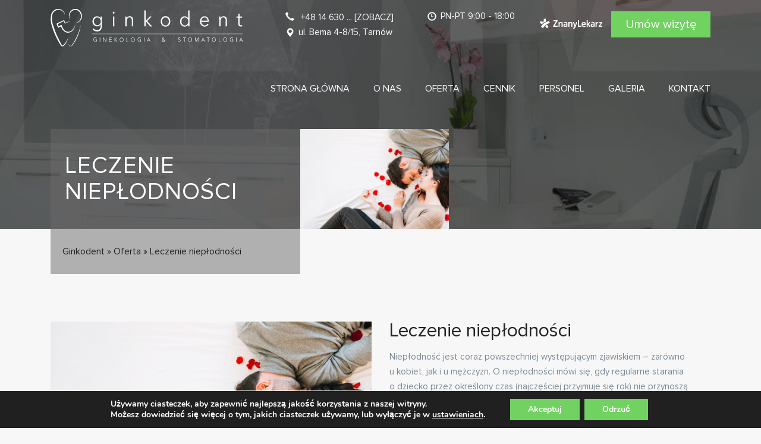

--- FILE ---
content_type: text/html; charset=UTF-8
request_url: https://ginkodent.pl/oferta/leczenie-nieplodnosci/
body_size: 13627
content:
<!doctype html><html lang="pl-PL" prefix="og: https://ogp.me/ns#"><head><meta charset="UTF-8"><meta name="viewport" content="width=device-width, initial-scale=1"><link rel="profile" href="https://gmpg.org/xfn/11"><meta name="google-site-verification" content="2fmvGdF-hh7BIdMfx6rnW9sRWjbvnfQTeDTZaGfei5o" /><link media="all" href="https://ginkodent.pl/wp-content/cache/autoptimize/autoptimize_63450635aa16602f657477a851befe38.php" rel="stylesheet"><title>Leczenie niepłodności - Tarnów - Klinika Ginkodent</title><meta name="robots" content="follow, index, max-snippet:-1, max-video-preview:-1, max-image-preview:large"/><link rel="canonical" href="https://ginkodent.pl/oferta/leczenie-nieplodnosci/" /><meta property="og:locale" content="pl_PL" /><meta property="og:type" content="article" /><meta property="og:title" content="Leczenie niepłodności - Tarnów - Klinika Ginkodent" /><meta property="og:url" content="https://ginkodent.pl/oferta/leczenie-nieplodnosci/" /><meta property="og:site_name" content="Ginkodent" /><meta property="article:section" content="Ginekologia" /><meta property="og:updated_time" content="2023-01-31T13:37:31+00:00" /><meta name="twitter:card" content="summary_large_image" /><meta name="twitter:title" content="Leczenie niepłodności - Tarnów - Klinika Ginkodent" /><link rel="alternate" type="application/rss+xml" title="Ginkodent &raquo; Kanał z wpisami" href="https://ginkodent.pl/feed/" /> <script type="text/javascript">window._wpemojiSettings = {"baseUrl":"https:\/\/s.w.org\/images\/core\/emoji\/16.0.1\/72x72\/","ext":".png","svgUrl":"https:\/\/s.w.org\/images\/core\/emoji\/16.0.1\/svg\/","svgExt":".svg","source":{"concatemoji":"https:\/\/ginkodent.pl\/wp-includes\/js\/wp-emoji-release.min.js?ver=6.8.3"}};
/*! This file is auto-generated */
!function(s,n){var o,i,e;function c(e){try{var t={supportTests:e,timestamp:(new Date).valueOf()};sessionStorage.setItem(o,JSON.stringify(t))}catch(e){}}function p(e,t,n){e.clearRect(0,0,e.canvas.width,e.canvas.height),e.fillText(t,0,0);var t=new Uint32Array(e.getImageData(0,0,e.canvas.width,e.canvas.height).data),a=(e.clearRect(0,0,e.canvas.width,e.canvas.height),e.fillText(n,0,0),new Uint32Array(e.getImageData(0,0,e.canvas.width,e.canvas.height).data));return t.every(function(e,t){return e===a[t]})}function u(e,t){e.clearRect(0,0,e.canvas.width,e.canvas.height),e.fillText(t,0,0);for(var n=e.getImageData(16,16,1,1),a=0;a<n.data.length;a++)if(0!==n.data[a])return!1;return!0}function f(e,t,n,a){switch(t){case"flag":return n(e,"\ud83c\udff3\ufe0f\u200d\u26a7\ufe0f","\ud83c\udff3\ufe0f\u200b\u26a7\ufe0f")?!1:!n(e,"\ud83c\udde8\ud83c\uddf6","\ud83c\udde8\u200b\ud83c\uddf6")&&!n(e,"\ud83c\udff4\udb40\udc67\udb40\udc62\udb40\udc65\udb40\udc6e\udb40\udc67\udb40\udc7f","\ud83c\udff4\u200b\udb40\udc67\u200b\udb40\udc62\u200b\udb40\udc65\u200b\udb40\udc6e\u200b\udb40\udc67\u200b\udb40\udc7f");case"emoji":return!a(e,"\ud83e\udedf")}return!1}function g(e,t,n,a){var r="undefined"!=typeof WorkerGlobalScope&&self instanceof WorkerGlobalScope?new OffscreenCanvas(300,150):s.createElement("canvas"),o=r.getContext("2d",{willReadFrequently:!0}),i=(o.textBaseline="top",o.font="600 32px Arial",{});return e.forEach(function(e){i[e]=t(o,e,n,a)}),i}function t(e){var t=s.createElement("script");t.src=e,t.defer=!0,s.head.appendChild(t)}"undefined"!=typeof Promise&&(o="wpEmojiSettingsSupports",i=["flag","emoji"],n.supports={everything:!0,everythingExceptFlag:!0},e=new Promise(function(e){s.addEventListener("DOMContentLoaded",e,{once:!0})}),new Promise(function(t){var n=function(){try{var e=JSON.parse(sessionStorage.getItem(o));if("object"==typeof e&&"number"==typeof e.timestamp&&(new Date).valueOf()<e.timestamp+604800&&"object"==typeof e.supportTests)return e.supportTests}catch(e){}return null}();if(!n){if("undefined"!=typeof Worker&&"undefined"!=typeof OffscreenCanvas&&"undefined"!=typeof URL&&URL.createObjectURL&&"undefined"!=typeof Blob)try{var e="postMessage("+g.toString()+"("+[JSON.stringify(i),f.toString(),p.toString(),u.toString()].join(",")+"));",a=new Blob([e],{type:"text/javascript"}),r=new Worker(URL.createObjectURL(a),{name:"wpTestEmojiSupports"});return void(r.onmessage=function(e){c(n=e.data),r.terminate(),t(n)})}catch(e){}c(n=g(i,f,p,u))}t(n)}).then(function(e){for(var t in e)n.supports[t]=e[t],n.supports.everything=n.supports.everything&&n.supports[t],"flag"!==t&&(n.supports.everythingExceptFlag=n.supports.everythingExceptFlag&&n.supports[t]);n.supports.everythingExceptFlag=n.supports.everythingExceptFlag&&!n.supports.flag,n.DOMReady=!1,n.readyCallback=function(){n.DOMReady=!0}}).then(function(){return e}).then(function(){var e;n.supports.everything||(n.readyCallback(),(e=n.source||{}).concatemoji?t(e.concatemoji):e.wpemoji&&e.twemoji&&(t(e.twemoji),t(e.wpemoji)))}))}((window,document),window._wpemojiSettings);</script> <link rel="https://api.w.org/" href="https://ginkodent.pl/wp-json/" /><link rel="alternate" title="JSON" type="application/json" href="https://ginkodent.pl/wp-json/wp/v2/posts/52" /><link rel="EditURI" type="application/rsd+xml" title="RSD" href="https://ginkodent.pl/xmlrpc.php?rsd" /><meta name="generator" content="WordPress 6.8.3" /><link rel='shortlink' href='https://ginkodent.pl/?p=52' /><link rel="alternate" title="oEmbed (JSON)" type="application/json+oembed" href="https://ginkodent.pl/wp-json/oembed/1.0/embed?url=https%3A%2F%2Fginkodent.pl%2Foferta%2Fleczenie-nieplodnosci%2F" /><link rel="alternate" title="oEmbed (XML)" type="text/xml+oembed" href="https://ginkodent.pl/wp-json/oembed/1.0/embed?url=https%3A%2F%2Fginkodent.pl%2Foferta%2Fleczenie-nieplodnosci%2F&#038;format=xml" /> <script>// Define dataLayer and the gtag function.
					window.dataLayer = window.dataLayer || [];
					function gtag(){dataLayer.push(arguments);}

					// Set default consent to 'denied' as a placeholder
					// Determine actual values based on your own requirements
					gtag('consent', 'default', {
						'ad_storage': 'denied',
						'ad_user_data': 'denied',
						'ad_personalization': 'denied',
						'analytics_storage': 'denied',
						'personalization_storage': 'denied',
						'security_storage': 'denied',
						'functionality_storage': 'denied',
						'wait_for_update': '2000'
					});</script>  <script>(function(w,d,s,l,i){w[l]=w[l]||[];w[l].push({'gtm.start':
				new Date().getTime(),event:'gtm.js'});var f=d.getElementsByTagName(s)[0],
				j=d.createElement(s),dl=l!='dataLayer'?'&l='+l:'';j.async=true;j.src=
				'https://www.googletagmanager.com/gtm.js?id='+i+dl;f.parentNode.insertBefore(j,f);
				})(window,document,'script','dataLayer','GTM-WR26D42');</script> <link rel="icon" href="https://ginkodent.pl/wp-content/uploads/2019/09/favi-ginko.png" sizes="32x32" /><link rel="icon" href="https://ginkodent.pl/wp-content/uploads/2019/09/favi-ginko.png" sizes="192x192" /><link rel="apple-touch-icon" href="https://ginkodent.pl/wp-content/uploads/2019/09/favi-ginko.png" /><meta name="msapplication-TileImage" content="https://ginkodent.pl/wp-content/uploads/2019/09/favi-ginko.png" /></head><body class="wp-singular post-template-default single single-post postid-52 single-format-standard wp-theme-Ginkodent wp-featherlight-captions"><div id="page" class="site"><header id="masthead" class="site-header"><div class="container"><div class="top-bar"><div class="row"><div class="col-lg-4 col-md-7 col-7"><div class="top-bar__logo"> <a href="https://ginkodent.pl"> <img class="inject-me" src="https://ginkodent.pl/wp-content/uploads/2019/08/ginkodent-logo.svg" alt=""> </a></div></div><div class="col-lg-8 col-md-5 col-5 d-flex align-items-start justify-content-end d-lg-block"><div class="top-bar__contact"><div class="d-none d-lg-block"><div class="contact-item"> <a class="hidden-no d-none d-sm-block" full-no="+48 14 630 91 30" href="#t"> <span class="glyphicon glyphicon-earphone" aria-hidden="true"></span> <span class="toggle-no"> +48 14 630 ... [ZOBACZ] </span> </a> <a class="d-sm-none visible-no" href="tel:+48146309130"> <span class="glyphicon glyphicon-earphone" aria-hidden="true"></span> +48 14 630 91 30 </a></div><div class="contact-item"> <a href="https://www.google.pl/maps/dir//Ginkodent+-+Ginekolog+USG+3D%2F4D+Leczenie+niepłodności+Cytologia+Dentysta+Stomatolog+Protetyk+Tarnów,+Bema+4-8%2F15,+33-100+Tarnów/@50.0104108,20.984398,17z/data=!4m9!4m8!1m0!1m5!1m1!1s0x473d84ab043b4b8d:0xc73877ccc5311cb0!2m2!1d20.9865867!2d50.0104108!3e0" target="_blank"> <span class="glyphicon glyphicon-map-marker" aria-hidden="true"></span> ul. Bema 4-8/15, Tarnów </a></div></div><div class="d-none d-xl-block"><div class="contact-item"> <span class="glyphicon glyphicon-time" aria-hidden="true"></span> PN-PT 9:00 - 18:00</div></div><div class="top-bar__cta"> <a class="d-none d-md-block" href="https://www.znanylekarz.pl/placowki/ginkodent-2" target="_blank"> <img class="inject-me" src="https://ginkodent.pl/wp-content/themes/Ginkodent/img/zl.svg" alt="Znany lekarz" class="top-bar__social-img"> </a> <a href="https://ginkodent.pl/kontakt" class="top-bar__btn">Umów wizytę</a></div></div></div></div></div><nav id="site-navigation" class="main-navigation"><div class="hamburger hamburger--collapse"><div class="hamburger-box"><div class="hamburger-inner"></div></div></div><div class="menu-menu-1-container"><ul id="primary-menu" class="menu"><li id="menu-item-20" class="menu-item menu-item-type-post_type menu-item-object-page menu-item-home menu-item-20"><a href="https://ginkodent.pl/">Strona główna</a></li><li id="menu-item-23" class="menu-item menu-item-type-post_type menu-item-object-page menu-item-23"><a href="https://ginkodent.pl/o-nas/">O&nbsp;nas</a></li><li id="menu-item-24" class="menu-item menu-item-type-post_type menu-item-object-page current-menu-ancestor current_page_ancestor menu-item-has-children menu-item-24"><a href="https://ginkodent.pl/oferta/">Oferta</a><ul class="sub-menu"><li id="menu-item-325" class="menu-item menu-item-type-custom menu-item-object-custom current-menu-ancestor current-menu-parent menu-item-has-children menu-item-325"><a href="#">Ginekologia</a><ul class="sub-menu"><li id="menu-item-95" class="menu-item menu-item-type-post_type menu-item-object-post menu-item-95"><a href="https://ginkodent.pl/oferta/badania-prenatalne/">Badania prenatalne</a></li><li id="menu-item-94" class="menu-item menu-item-type-post_type menu-item-object-post menu-item-94"><a href="https://ginkodent.pl/oferta/badania-elastograficzne-szyjki-macicy/">Badania elastograficzne szyjki macicy</a></li><li id="menu-item-93" class="menu-item menu-item-type-post_type menu-item-object-post current-menu-item menu-item-93"><a href="https://ginkodent.pl/oferta/leczenie-nieplodnosci/" aria-current="page">Leczenie niepłodności</a></li><li id="menu-item-92" class="menu-item menu-item-type-post_type menu-item-object-post menu-item-92"><a href="https://ginkodent.pl/oferta/diagnostyka-ginekologiczna/">Diagnostyka ginekologiczna</a></li><li id="menu-item-91" class="menu-item menu-item-type-post_type menu-item-object-post menu-item-91"><a href="https://ginkodent.pl/oferta/prowadzenie-ciazy/">Prowadzenie ciąży</a></li><li id="menu-item-90" class="menu-item menu-item-type-post_type menu-item-object-post menu-item-90"><a href="https://ginkodent.pl/oferta/profilaktyka-onkologiczna/">Profilaktyka onkologiczna</a></li><li id="menu-item-335" class="menu-item menu-item-type-post_type menu-item-object-post menu-item-335"><a href="https://ginkodent.pl/oferta/antykoncepcja/">Antykoncepcja</a></li></ul></li><li id="menu-item-326" class="menu-item menu-item-type-custom menu-item-object-custom menu-item-has-children menu-item-326"><a href="#">Stomatologia</a><ul class="sub-menu"><li id="menu-item-89" class="menu-item menu-item-type-post_type menu-item-object-post menu-item-89"><a href="https://ginkodent.pl/oferta/diagnostyka-stomatologiczna/">Diagnostyka stomatologiczna</a></li><li id="menu-item-88" class="menu-item menu-item-type-post_type menu-item-object-post menu-item-88"><a href="https://ginkodent.pl/oferta/stomatologia-zachowawcza/">Stomatologia zachowawcza</a></li><li id="menu-item-87" class="menu-item menu-item-type-post_type menu-item-object-post menu-item-87"><a href="https://ginkodent.pl/oferta/stomatologia-estetyczna/">Stomatologia estetyczna</a></li><li id="menu-item-86" class="menu-item menu-item-type-post_type menu-item-object-post menu-item-86"><a href="https://ginkodent.pl/oferta/endodoncja/">Endodoncja</a></li><li id="menu-item-85" class="menu-item menu-item-type-post_type menu-item-object-post menu-item-85"><a href="https://ginkodent.pl/oferta/protetyka/">Protetyka</a></li><li id="menu-item-84" class="menu-item menu-item-type-post_type menu-item-object-post menu-item-84"><a href="https://ginkodent.pl/oferta/profilaktyka-stomatologiczna/">Profilaktyka stomatologiczna</a></li><li id="menu-item-83" class="menu-item menu-item-type-post_type menu-item-object-post menu-item-83"><a href="https://ginkodent.pl/oferta/chirurgia-stomatologiczna/">Chirurgia stomatologiczna</a></li></ul></li><li id="menu-item-327" class="menu-item menu-item-type-custom menu-item-object-custom menu-item-has-children menu-item-327"><a href="#">USG</a><ul class="sub-menu"><li id="menu-item-81" class="menu-item menu-item-type-post_type menu-item-object-post menu-item-81"><a href="https://ginkodent.pl/oferta/usg-3d-4d/">USG 3D/4D</a></li></ul></li><li id="menu-item-736" class="menu-item menu-item-type-custom menu-item-object-custom menu-item-has-children menu-item-736"><a href="#">Fizjoterapia</a><ul class="sub-menu"><li id="menu-item-737" class="menu-item menu-item-type-post_type menu-item-object-post menu-item-737"><a href="https://ginkodent.pl/oferta/fizjoterapia/">Fizjoterapia uroginekologiczna i&nbsp;masaż Kobido</a></li></ul></li></ul></li><li id="menu-item-21" class="menu-item menu-item-type-post_type menu-item-object-page menu-item-21"><a href="https://ginkodent.pl/cennik/">Cennik</a></li><li id="menu-item-25" class="menu-item menu-item-type-post_type menu-item-object-page menu-item-25"><a href="https://ginkodent.pl/personel/">Personel</a></li><li id="menu-item-159" class="menu-item menu-item-type-post_type menu-item-object-page menu-item-159"><a href="https://ginkodent.pl/galeria/">Galeria</a></li><li id="menu-item-22" class="menu-item menu-item-type-post_type menu-item-object-page menu-item-22"><a href="https://ginkodent.pl/kontakt/">Kontakt</a></li></ul></div></nav></div><div class="container"><div class="subpage-head"><div class="subpage-head__title-box"><h1 class="subpage-title"> Leczenie niepłodności</h1></div><div class="lazyload subpage-head__photo-box d-none d-sm-block" data-bg="https://ginkodent.pl/wp-content/uploads/2019/08/Layer-537-360x203.jpg" style="background-image: url(data:image/svg+xml,%3Csvg%20xmlns=%22http://www.w3.org/2000/svg%22%20viewBox=%220%200%20500%20300%22%3E%3C/svg%3E);"></div></div></div></header><div id="content" class="site-content"><div class="container"><div class="breadcrumbs"> <span> <a href="https://ginkodent.pl">Ginkodent</a> &#187; <a href="https://ginkodent.pl/oferta"> Oferta </a> &#187; Leczenie niepłodności </span></div></div><div id="primary" class="content-area"><main id="main" class="site-main"><article class="generic-content"><section class="img-txt section" data-aos="fade-up"><div class="container"><div class="row"><div class="col-lg-6"> <noscript><img class="img-txt__img" src="https://ginkodent.pl/wp-content/uploads/2019/08/Layer-537.jpg" alt=""></noscript><img class="lazyload img-txt__img" src='data:image/svg+xml,%3Csvg%20xmlns=%22http://www.w3.org/2000/svg%22%20viewBox=%220%200%20210%20140%22%3E%3C/svg%3E' data-src="https://ginkodent.pl/wp-content/uploads/2019/08/Layer-537.jpg" alt=""></div><div class="col-lg-6"><h2>Leczenie niepłodności</h2><p>Niepłodność jest coraz powszechniej występującym zjawiskiem &#8211; zarówno u&nbsp;kobiet, jak i&nbsp;u&nbsp;mężczyzn. O&nbsp;niepłodności mówi się, gdy&nbsp;regularne starania o&nbsp;dziecko przez&nbsp;określony czas (najczęściej przyjmuje się rok) nie&nbsp;przynoszą efektu. Wówczas konieczne jest podjęcie współpracy z&nbsp;kliniką, która&nbsp;specjalizuje się w&nbsp;diagnozowaniu i&nbsp;leczeniu niepłodności. Dowiedz się, kiedy należy leczyć niepłodność i&nbsp;jakie są&nbsp;powody jej występowania.</p></div></div></div></section><section class="two-columns section" data-aos="fade-up"><div class="container"><div class="row"><div class="col-lg-6 two-columns__col"><h3>Najczęstsze przyczyny niepłodności</h3><p>Przyczyny niepłodności u&nbsp;kobiet i&nbsp;mężczyzn są&nbsp;po&nbsp;części współdzielone. Ogólnym powodem niepłodności u&nbsp;mężczyzn jest niska jakość nasienia &#8211; zbyt mała liczba plemników w&nbsp;nasieniu, a&nbsp;także zbyt mała ruchliwość plemników. Natomiast niepłodność u&nbsp;kobiet często wynika z&nbsp;zaburzeń hormonalnych i&nbsp;niedrożności jajowodów.</p><p>Na&nbsp;występowanie takiej sytuacji u&nbsp;kobiet wpływają &#8211; przebyte choroby weneryczne, rak jajnika, mięśniaki macicy, endometrioza, choroby nadnerczy, tarczycy, nieprawidłowa budowa narządów rozrodczych. U&nbsp;mężczyzn &#8211; choroby jąder, impotencja, cukrzyca, rzadkie współżycie, a&nbsp;nawet zbyt ciasna bielizna. Istnieje więcej przyczyn niepłodności, które można zdiagnozować z&nbsp;pomocą odpowiednich badań.</p><p>Wspólnymi czynnikami, które przekładają się na&nbsp;płodność zarówno kobiet, jak i&nbsp;mężczyzn, są&nbsp;&#8211; nadmierny stres i&nbsp;wysiłek fizyczny, nadwaga, otyłość, skłonność do&nbsp;używek (papierosy, alkohol, narkotyki) czy&nbsp;nieprawidłowa dieta.</p></div><div class="col-lg-6 two-columns__col"><h3>Sposoby leczenia niepłodności</h3><p>Problemy z&nbsp;zajściem w&nbsp;ciążę powinny być rozwiązywane wspólnie przez&nbsp;partnerów. Leczenie niepłodności warto rozpocząć od&nbsp;równoległych badań partnera i&nbsp;partnerki &#8211; pozwoli to&nbsp;zweryfikować, czy&nbsp;konieczne jest podjęcie jakichkolwiek działań ze&nbsp;strony lekarza; być może para jest już na&nbsp;drodze do&nbsp;pomyślnego poczęcia. Jeśli jednak okaże się to&nbsp;niemożliwe, badania pozwolą określić jakie dalsze działania powinien podjąć każdy z&nbsp;partnerów.</p><p>Obecnie stosuje się następujące metody leczenia niepłodności: inseminacja domaciczna, indukcja owulacji, zabiegi chirurgiczne niwelujące powody niepłodności. Para może także zdecydować się na&nbsp;zapłodnienie pozaustrojowe, czyli zapłodnienie in&nbsp;vitro.</p></div></div></div></section><section class="simple-txt section-sm" data-aos="fade-up"><div class="container"><h4>Wskazania do&nbsp;badania płodności</h4><p>Badanie płodności wykonuje się zarówno u&nbsp;kobiet, jak i&nbsp;mężczyzn. Wskazaniem do&nbsp;badania płodności jest potrzeba poznania czynnika powodującego niepłodność. Grupa badań płodności składa się na&nbsp;badania sprawdzające czynniki, które mogą powodować niepłodność. U&nbsp;kobiet wykonuje się m.in.&nbsp;cytologię, histeroskopię, badanie SONO HSG, AMH, LH, FSH; u&nbsp;mężczyzn &#8211; biopsję jądra, USG moszny, badanie nasienia i&nbsp;nie&nbsp;tylko.</p></div></section></article><div class="offer-bottom-info section" data-aos="fade-up"><div class="container"><div class="row"><div class="col-lg-6"><div class="cta-offer"><div class="cta-offer__icon"> <span class="glyphicon glyphicon-earphone" aria-hidden="true"></span></div><div class="cta-offer__txt"><p class="cta-offer__headline">Zarejestruj się:</p> <a class="cta-offer__link d-none d-sm-block hidden-no" href="#t" full-no="+48 14 630 91 30" > tel.: <span class="toggle-no"> +48 14 630 ... [ZOBACZ] </span></a> <a class="cta-offer__link d-sm-none visible-no" href="tel:+48146309130"> tel.: +48 14 630 91 30</a> <a class="cta-offer__link" href="info@ginkodent.pl">e-mail: info@ginkodent.pl</a></div></div></div><div class="col-lg-6"><div class="pricetable-container generic-content"><h3> Cennik - <span class="lowercase">Leczenie niepłodności </span></h3><div class="pricetable"><div class="pricetable__row"><div class="pricetable__service"> badanie (konsultacja +USG)</div><div class="pricetable__price"> 300 zł</div></div><div class="pricetable__row"><div class="pricetable__service"> monitorowanie owulacji</div><div class="pricetable__price"> 150 zł</div></div></div></div></div></div></div></div></main></div></div><article class="mk-appt"><div class="mk-appt__cover absolute"></div><div class="container"><div class="mk-appt__content"><p class="mk-appt__intro">Zapisz się już teraz</p><h5 class="headline-center headline-center--white">Umów się na wizytę i sprawdź dlaczego warto skorzystać z usług naszego Centrum</h5><div class="row"><div class="col-md-4 mk-appt__contact" > <a href="mailto:info@ginkodent.pl" class="square-contact">info@ginkodent.pl</a> <a href="#t" class="square-contact hidden-no d-none d-sm-block" full-no="+48 14 630 91 30"> <span class="toggle-no" style="color: #fff"> +48 14 630 ... [ZOBACZ] </span> </a> <a class="d-sm-none square-contact visible-no" href="tel:+48146309130"> </span> +48 14 630 91 30 </a></div><div class="col-md-8"><div class="registration-online mk-appt__registration-online"><p class="headline headline--upper headline--gray"> Zarejestruj się <strong>online!</strong></p><div class="wpcf7 no-js" id="wpcf7-f47-o1" lang="pl-PL" dir="ltr" data-wpcf7-id="47"><div class="screen-reader-response"><p role="status" aria-live="polite" aria-atomic="true"></p><ul></ul></div><form action="/oferta/leczenie-nieplodnosci/#wpcf7-f47-o1" method="post" class="wpcf7-form init" aria-label="Formularz kontaktowy" novalidate="novalidate" data-status="init"><fieldset class="hidden-fields-container"><input type="hidden" name="_wpcf7" value="47" /><input type="hidden" name="_wpcf7_version" value="6.1.3" /><input type="hidden" name="_wpcf7_locale" value="pl_PL" /><input type="hidden" name="_wpcf7_unit_tag" value="wpcf7-f47-o1" /><input type="hidden" name="_wpcf7_container_post" value="0" /><input type="hidden" name="_wpcf7_posted_data_hash" value="" /></fieldset><div class="row"><div class="col-md-6"><p><span class="wpcf7-form-control-wrap" data-name="your-name"><input size="40" maxlength="400" class="wpcf7-form-control wpcf7-text wpcf7-validates-as-required" aria-required="true" aria-invalid="false" placeholder="Imię i nazwisko*" value="" type="text" name="your-name" /></span></p></div><div class="col-md-6"><p><span class="wpcf7-form-control-wrap" data-name="your-email"><input size="40" maxlength="400" class="wpcf7-form-control wpcf7-email wpcf7-validates-as-required wpcf7-text wpcf7-validates-as-email" aria-required="true" aria-invalid="false" placeholder="Email*" value="" type="email" name="your-email" /></span></p></div><div class="col-md-6"><p><span class="wpcf7-form-control-wrap" data-name="your-phone"><input size="40" maxlength="400" class="wpcf7-form-control wpcf7-tel wpcf7-validates-as-required wpcf7-text wpcf7-validates-as-tel" aria-required="true" aria-invalid="false" placeholder="Numer telefonu*" value="" type="tel" name="your-phone" /></span></p></div><div class="col-md-6"><p><span class="wpcf7-form-control-wrap" data-name="your-problem"><select class="wpcf7-form-control wpcf7-select" aria-invalid="false" name="your-problem"><option value="Powód wizyty">Powód wizyty</option><option value="Stomatologia">Stomatologia</option><option value="Ginekologia">Ginekologia</option></select></span></p></div></div><p><input class="wpcf7-form-control wpcf7-submit has-spinner" type="submit" value="Umów się teraz" /></p><input type='hidden' class='wpcf7-pum' value='{"closepopup":false,"closedelay":0,"openpopup":false,"openpopup_id":0}' /><div class="wpcf7-response-output" aria-hidden="true"></div></form></div></div></div></div></div></div></article><div class="footer-map"><div class="leaflet-map" data-height="400" data-map="leaflet" data-map-lng="20.9861042" data-map-lat="50.0102237" data-map-zoom="19" data-map-layers="[&quot;OpenStreetMap&quot;]" data-map-markers="[{&quot;label&quot;:&quot;&lt;strong&gt; GINKODENT &lt;\/strong&gt; &lt;br&gt;  Plac Genera\u0142a J\u00f3zefa Bema 4-8\/15 &lt;br&gt; 433-110 Tarn\u00f3w&quot;,&quot;default_label&quot;:&quot;Genera\u0142a J\u00f3zefa Bema 833-110 Tarn\u00f3w wojew\u00f3dztwo ma\u0142opolskie Polska&quot;,&quot;lat&quot;:50.0102213,&quot;lng&quot;:20.9860248}]"></div> <a href="https://www.google.pl/maps/dir//Ginkodent+-+Ginekolog+USG+3D%2F4D+Leczenie+niepłodności+Cytologia+Dentysta+Stomatolog+Protetyk+Tarnów,+Bema+4-8%2F15,+33-100+Tarnów/@50.0104108,20.984398,17z/data=!4m9!4m8!1m0!1m5!1m1!1s0x473d84ab043b4b8d:0xc73877ccc5311cb0!2m2!1d20.9865867!2d50.0104108!3e0" target="_blank" class="footer-map__btn btn"> wyznacz trasę</a></div><footer id="colophon" ><div class="site-footer"><div class="container"> <a href="https://ginkodent.pl"> <img class="inject-me site-footer__logo" src="https://ginkodent.pl/wp-content/uploads/2019/08/ginkodent-logo.svg" alt=""> </a><div class="row"><div class="col-md-6 col-xl-5"><div class="contact-item"> <a href="https://www.google.pl/maps/dir//Ginkodent+-+Ginekolog+USG+3D%2F4D+Leczenie+niepłodności+Cytologia+Dentysta+Stomatolog+Protetyk+Tarnów,+Bema+4-8%2F15,+33-100+Tarnów/@50.0104108,20.984398,17z/data=!4m9!4m8!1m0!1m5!1m1!1s0x473d84ab043b4b8d:0xc73877ccc5311cb0!2m2!1d20.9865867!2d50.0104108!3e0" target="_blank"> <span class="glyphicon glyphicon-map-marker" aria-hidden="true"></span> ul. Bema 4-8/15, Tarnów </a></div><div class="contact-item"> <a href="mailto: info@ginkodent.pl"> <span class="glyphicon glyphicon-envelope" aria-hidden="true"></span> info@ginkodent.pl </a></div><div class="contact-item"> <a class="hidden-no d-none d-sm-block" full-no="+48 14 630 91 30" href="#t"> <span class="glyphicon glyphicon-earphone" aria-hidden="true"></span> <span class="toggle-no"> +48 14 630 ... [ZOBACZ] </span> </a> <a class="d-sm-none visible-no" href="tel:+48146309130"> <span class="glyphicon glyphicon-earphone" aria-hidden="true"></span> +48 14 630 91 30 </a></div></div><div class="col-md-6 col-xl-7"><div class="site-footer__menu d-none d-md-block"><h5 class="site-footer__headline"> Menu</h5><div class="menu-menu-2-container"><ul id="footer-menu" class="menu"><li id="menu-item-147" class="menu-item menu-item-type-post_type menu-item-object-page menu-item-home menu-item-147"><a href="https://ginkodent.pl/">Strona główna</a></li><li id="menu-item-146" class="menu-item menu-item-type-post_type menu-item-object-page menu-item-146"><a href="https://ginkodent.pl/o-nas/">O&nbsp;nas</a></li><li id="menu-item-145" class="menu-item menu-item-type-post_type menu-item-object-page menu-item-145"><a href="https://ginkodent.pl/oferta/">Oferta</a></li><li id="menu-item-144" class="menu-item menu-item-type-post_type menu-item-object-page menu-item-144"><a href="https://ginkodent.pl/cennik/">Cennik</a></li><li id="menu-item-143" class="menu-item menu-item-type-post_type menu-item-object-page menu-item-143"><a href="https://ginkodent.pl/personel/">Personel</a></li><li id="menu-item-142" class="menu-item menu-item-type-post_type menu-item-object-page menu-item-142"><a href="https://ginkodent.pl/kontakt/">Kontakt</a></li></ul></div></div></div></div></div></div><div class="footer-bar"><div class="container"><div class="row"><div class="col-sm-4 order-2 order-sm-1"><p class="footer-bar__info"> &copy; 2026. Ginkodent</p><p class="footer-bar__info"> Create with passion: <a href="http://stomatologia.314.pl/" target="_blank"> stomatologia.314.pl </a></p></div><div class="col-sm-8 order-1 order-sm-2 align-self-center"><div class="menu-menu-3-container"><ul id="footer2-menu" class="menu"><li id="menu-item-152" class="menu-item menu-item-type-post_type menu-item-object-page menu-item-152"><a target="_blank" href="https://ginkodent.pl/polityka-cookies/">Polityka Cookies</a></li></ul></div></div></div></div></div></footer></div> <script type="speculationrules">{"prefetch":[{"source":"document","where":{"and":[{"href_matches":"\/*"},{"not":{"href_matches":["\/wp-*.php","\/wp-admin\/*","\/wp-content\/uploads\/*","\/wp-content\/*","\/wp-content\/plugins\/*","\/wp-content\/themes\/Ginkodent\/*","\/*\\?(.+)"]}},{"not":{"selector_matches":"a[rel~=\"nofollow\"]"}},{"not":{"selector_matches":".no-prefetch, .no-prefetch a"}}]},"eagerness":"conservative"}]}</script> <a href="tel:+48 14 630 91 30" id="callnowbutton" >&nbsp;</a><aside id="moove_gdpr_cookie_info_bar" class="moove-gdpr-info-bar-hidden moove-gdpr-align-center moove-gdpr-dark-scheme gdpr_infobar_postion_bottom" aria-label="Panel powiadomień o ciasteczkach RODO" style="display: none;"><div class="moove-gdpr-info-bar-container"><div class="moove-gdpr-info-bar-content"><div class="moove-gdpr-cookie-notice"><p>Używamy ciasteczek, aby zapewnić najlepszą jakość korzystania z naszej witryny.</p><p>Możesz dowiedzieć się więcej o tym, jakich ciasteczek używamy, lub wyłączyć je w <button  aria-haspopup="true" data-href="#moove_gdpr_cookie_modal" class="change-settings-button">ustawieniach</button>.</p></div><div class="moove-gdpr-button-holder"> <button class="mgbutton moove-gdpr-infobar-allow-all gdpr-fbo-0" aria-label="Akceptuj" >Akceptuj</button> <button class="mgbutton moove-gdpr-infobar-reject-btn gdpr-fbo-1 "  aria-label="Odrzuć">Odrzuć</button></div></div></div></aside> <noscript><style>.lazyload{display:none;}</style></noscript><script data-noptimize="1">window.lazySizesConfig=window.lazySizesConfig||{};window.lazySizesConfig.loadMode=1;</script><script async data-noptimize="1" src='https://ginkodent.pl/wp-content/plugins/autoptimize/classes/external/js/lazysizes.min.js?ao_version=3.1.14'></script> <script type="text/html" id="tmpl-osm-marker-input"><div class="locate">
				<a class="dashicons dashicons-location" data-name="locate-marker"><span class="screen-reader-text">Locate Marker</span></a>
			</div>
			<div class="input">
				<input type="text" data-name="label" />
			</div>
			<div class="tools">
				<a class="acf-icon -minus small light acf-js-tooltip" href="#" data-name="remove-marker" title="Remove Marker"></a>
			</div></script> <script type="text/javascript" src="https://ginkodent.pl/wp-includes/js/dist/hooks.min.js?ver=4d63a3d491d11ffd8ac6" id="wp-hooks-js"></script> <script type="text/javascript" src="https://ginkodent.pl/wp-includes/js/dist/i18n.min.js?ver=5e580eb46a90c2b997e6" id="wp-i18n-js"></script> <script type="text/javascript" id="wp-i18n-js-after">wp.i18n.setLocaleData( { 'text direction\u0004ltr': [ 'ltr' ] } );</script> <script type="text/javascript" id="contact-form-7-js-translations">( function( domain, translations ) {
	var localeData = translations.locale_data[ domain ] || translations.locale_data.messages;
	localeData[""].domain = domain;
	wp.i18n.setLocaleData( localeData, domain );
} )( "contact-form-7", {"translation-revision-date":"2025-10-29 10:26:34+0000","generator":"GlotPress\/4.0.3","domain":"messages","locale_data":{"messages":{"":{"domain":"messages","plural-forms":"nplurals=3; plural=(n == 1) ? 0 : ((n % 10 >= 2 && n % 10 <= 4 && (n % 100 < 12 || n % 100 > 14)) ? 1 : 2);","lang":"pl"},"This contact form is placed in the wrong place.":["Ten formularz kontaktowy zosta\u0142 umieszczony w niew\u0142a\u015bciwym miejscu."],"Error:":["B\u0142\u0105d:"]}},"comment":{"reference":"includes\/js\/index.js"}} );</script> <script type="text/javascript" id="contact-form-7-js-before">var wpcf7 = {
    "api": {
        "root": "https:\/\/ginkodent.pl\/wp-json\/",
        "namespace": "contact-form-7\/v1"
    },
    "cached": 1
};</script> <script type="text/javascript" id="kk-star-ratings-js-extra">var kk_star_ratings = {"action":"kk-star-ratings","endpoint":"https:\/\/ginkodent.pl\/wp-admin\/admin-ajax.php","nonce":"a6f5589467"};</script> <script type="text/javascript" id="ok-script-js-extra">var okData = {"site_url":"https:\/\/ginkodent.pl"};</script> <script type="text/javascript" id="moove_gdpr_frontend-js-extra">var moove_frontend_gdpr_scripts = {"ajaxurl":"https:\/\/ginkodent.pl\/wp-admin\/admin-ajax.php","post_id":"52","plugin_dir":"https:\/\/ginkodent.pl\/wp-content\/plugins\/gdpr-cookie-compliance","show_icons":"all","is_page":"","ajax_cookie_removal":"false","strict_init":"2","enabled_default":{"strict":1,"third_party":0,"advanced":0,"performance":0,"preference":0},"geo_location":"false","force_reload":"false","is_single":"1","hide_save_btn":"false","current_user":"0","cookie_expiration":"365","script_delay":"2000","close_btn_action":"1","close_btn_rdr":"","scripts_defined":"{\"cache\":true,\"header\":\"\",\"body\":\"\",\"footer\":\"\",\"thirdparty\":{\"header\":\"\\t\\t\\t\\t\\t\\t\\t\\t<script data-gdpr>\\n\\t\\t\\t\\t\\tgtag('consent', 'update', {\\n\\t\\t\\t\\t\\t'ad_storage': 'granted',\\n\\t\\t\\t\\t\\t'ad_user_data': 'granted',\\n\\t\\t\\t\\t\\t'ad_personalization': 'granted',\\n\\t\\t\\t\\t\\t'analytics_storage': 'granted',\\n\\t\\t\\t\\t\\t'personalization_storage': 'granted',\\n\\t\\t\\t\\t\\t\\t'security_storage': 'granted',\\n\\t\\t\\t\\t\\t\\t'functionality_storage': 'granted',\\n\\t\\t\\t\\t});\\n\\n\\t\\t\\t\\tdataLayer.push({\\n\\t\\t\\t\\t\\t'event': 'cookie_consent_update'\\n\\t\\t\\t\\t\\t});\\n\\t\\t\\t\\t<\\\/script>\\t\\n\\t\\t\\t\\t\\t\\t\\t\\t\",\"body\":\"\",\"footer\":\"\"},\"strict\":{\"header\":\"\",\"body\":\"\",\"footer\":\"\"},\"advanced\":{\"header\":\"\",\"body\":\"\",\"footer\":\"\"}}","gdpr_scor":"true","wp_lang":"","wp_consent_api":"false","gdpr_nonce":"09b0d8967d"};</script> <script type="text/javascript" id="moove_gdpr_frontend-js-after">var gdpr_consent__strict = "false"
var gdpr_consent__thirdparty = "false"
var gdpr_consent__advanced = "false"
var gdpr_consent__performance = "false"
var gdpr_consent__preference = "false"
var gdpr_consent__cookies = ""</script> <script type="text/javascript" id="acf-osm-frontend-js-extra">var acf_osm = {"options":{"layer_config":[],"marker":{"html":false,"className":"acf-osm-marker-icon","icon":false}},"providers":{"OpenStreetMap":{"url":"https:\/\/maps.314-dev.pl\/styles\/positron\/{z}\/{x}\/{y}.png","options":{"maxZoom":19,"attribution":"&copy; Map engine by <a href=\"https:\/\/314.pl\">314.pl<\/a>, Map data: &copy; <a href=\"https:\/\/www.openstreetmap.org\/copyright\">OpenStreetMap<\/a> contributors"}},"XXOpenStreetMap":{"url":"https:\/\/{s}.tile.openstreetmap.org\/{z}\/{x}\/{y}.png","options":{"maxZoom":19,"attribution":"&copy; <a href=\"https:\/\/www.openstreetmap.org\/copyright\">OpenStreetMap<\/a> contributors"},"variants":{"Mapnik":[],"DE":{"url":"https:\/\/{s}.tile.openstreetmap.de\/tiles\/osmde\/{z}\/{x}\/{y}.png","options":{"maxZoom":18}},"CH":{"url":"https:\/\/tile.osm.ch\/switzerland\/{z}\/{x}\/{y}.png","options":{"maxZoom":18,"bounds":[[45,5],[48,11]]}},"France":{"url":"https:\/\/{s}.tile.openstreetmap.fr\/osmfr\/{z}\/{x}\/{y}.png","options":{"maxZoom":20,"attribution":"&copy; Openstreetmap France | {attribution.OpenStreetMap}"}},"HOT":{"url":"https:\/\/{s}.tile.openstreetmap.fr\/hot\/{z}\/{x}\/{y}.png","options":{"attribution":"{attribution.OpenStreetMap}, Tiles style by <a href=\"https:\/\/www.hotosm.org\/\" target=\"_blank\">Humanitarian OpenStreetMap Team<\/a> hosted by <a href=\"https:\/\/openstreetmap.fr\/\" target=\"_blank\">OpenStreetMap France<\/a>"}},"BZH":{"url":"https:\/\/tile.openstreetmap.bzh\/br\/{z}\/{x}\/{y}.png","options":{"attribution":"{attribution.OpenStreetMap}, Tiles courtesy of <a href=\"http:\/\/www.openstreetmap.bzh\/\" target=\"_blank\">Breton OpenStreetMap Team<\/a>","bounds":[[46.2,-5.5],[50,0.7]]}}}},"OpenSeaMap":{"url":"https:\/\/tiles.openseamap.org\/seamark\/{z}\/{x}\/{y}.png","options":{"attribution":"Map data: &copy; <a href=\"http:\/\/www.openseamap.org\">OpenSeaMap<\/a> contributors"}},"OpenStoPiMap":{"url":"http:\/\/vps713419.ovh.net:8081\/styles\/positron\/{z}\/{x}\/{y}.png","options":{"attribution":"Hosted 314.pl, Map data: &copy; <a href=\"http:\/\/www.openseamap.org\">OpenSeaMap<\/a> contributors"}},"OpenPtMap":{"url":"http:\/\/openptmap.org\/tiles\/{z}\/{x}\/{y}.png","options":{"maxZoom":17,"attribution":"Map data: &copy; <a href=\"http:\/\/www.openptmap.org\">OpenPtMap<\/a> contributors"}},"OpenTopoMap":{"url":"https:\/\/{s}.tile.opentopomap.org\/{z}\/{x}\/{y}.png","options":{"maxZoom":17,"attribution":"Map data: {attribution.OpenStreetMap}, <a href=\"http:\/\/viewfinderpanoramas.org\">SRTM<\/a> | Map style: &copy; <a href=\"https:\/\/opentopomap.org\">OpenTopoMap<\/a> (<a href=\"https:\/\/creativecommons.org\/licenses\/by-sa\/3.0\/\">CC-BY-SA<\/a>)"}},"OpenRailwayMap":{"url":"https:\/\/{s}.tiles.openrailwaymap.org\/standard\/{z}\/{x}\/{y}.png","options":{"maxZoom":19,"attribution":"Map data: {attribution.OpenStreetMap} | Map style: &copy; <a href=\"https:\/\/www.OpenRailwayMap.org\">OpenRailwayMap<\/a> (<a href=\"https:\/\/creativecommons.org\/licenses\/by-sa\/3.0\/\">CC-BY-SA<\/a>)"}},"OpenFireMap":{"url":"http:\/\/openfiremap.org\/hytiles\/{z}\/{x}\/{y}.png","options":{"maxZoom":19,"attribution":"Map data: {attribution.OpenStreetMap} | Map style: &copy; <a href=\"http:\/\/www.openfiremap.org\">OpenFireMap<\/a> (<a href=\"https:\/\/creativecommons.org\/licenses\/by-sa\/3.0\/\">CC-BY-SA<\/a>)"}},"SafeCast":{"url":"https:\/\/s3.amazonaws.com\/te512.safecast.org\/{z}\/{x}\/{y}.png","options":{"maxZoom":16,"attribution":"Map data: {attribution.OpenStreetMap} | Map style: &copy; <a href=\"https:\/\/blog.safecast.org\/about\/\">SafeCast<\/a> (<a href=\"https:\/\/creativecommons.org\/licenses\/by-sa\/3.0\/\">CC-BY-SA<\/a>)"}},"OpenMapSurfer":{"url":"https:\/\/maps.heigit.org\/openmapsurfer\/tiles\/{variant}\/webmercator\/{z}\/{x}\/{y}.png","options":{"maxZoom":19,"variant":"roads","attribution":"Imagery from <a href=\"http:\/\/giscience.uni-hd.de\/\">GIScience Research Group @ University of Heidelberg<\/a> | Map data "},"variants":{"Roads":{"options":{"variant":"roads","attribution":"{attribution.OpenMapSurfer}{attribution.OpenStreetMap}"}},"Hybrid":{"options":{"variant":"hybrid","attribution":"{attribution.OpenMapSurfer}{attribution.OpenStreetMap}"}},"AdminBounds":{"options":{"variant":"adminb","maxZoom":18,"attribution":"{attribution.OpenMapSurfer}{attribution.OpenStreetMap}"}},"ContourLines":{"options":{"variant":"asterc","maxZoom":18,"minZoom":13,"attribution":"{attribution.OpenMapSurfer} <a href=\"https:\/\/lpdaac.usgs.gov\/products\/aster_policies\">ASTER GDEM<\/a>"}},"Hillshade":{"options":{"variant":"asterh","maxZoom":18,"attribution":"{attribution.OpenMapSurfer} <a href=\"https:\/\/lpdaac.usgs.gov\/products\/aster_policies\">ASTER GDEM<\/a>, <a href=\"http:\/\/srtm.csi.cgiar.org\/\">SRTM<\/a>"}},"ElementsAtRisk":{"options":{"variant":"elements_at_risk","attribution":"{attribution.OpenMapSurfer}{attribution.OpenStreetMap}"}}}},"Hydda":{"url":"https:\/\/{s}.tile.openstreetmap.se\/hydda\/{variant}\/{z}\/{x}\/{y}.png","options":{"maxZoom":18,"variant":"full","attribution":"Tiles courtesy of <a href=\"http:\/\/openstreetmap.se\/\" target=\"_blank\">OpenStreetMap Sweden<\/a> &mdash; Map data {attribution.OpenStreetMap}"},"variants":{"Full":"full","Base":"base","RoadsAndLabels":"roads_and_labels"}},"Stamen":{"url":"https:\/\/stamen-tiles-{s}.a.ssl.fastly.net\/{variant}\/{z}\/{x}\/{y}{r}.{ext}","options":{"attribution":"Map tiles by <a href=\"http:\/\/stamen.com\">Stamen Design<\/a>, <a href=\"http:\/\/creativecommons.org\/licenses\/by\/3.0\">CC BY 3.0<\/a> &mdash; Map data {attribution.OpenStreetMap}","subdomains":"abcd","minZoom":0,"maxZoom":20,"variant":"toner","ext":"png"},"variants":{"Toner":"toner","TonerBackground":"toner-background","TonerHybrid":"toner-hybrid","TonerLines":"toner-lines","TonerLabels":"toner-labels","TonerLite":"toner-lite","Watercolor":{"url":"https:\/\/stamen-tiles-{s}.a.ssl.fastly.net\/{variant}\/{z}\/{x}\/{y}.{ext}","options":{"variant":"watercolor","ext":"jpg","minZoom":1,"maxZoom":16}},"Terrain":{"options":{"variant":"terrain","minZoom":0,"maxZoom":18}},"TerrainBackground":{"options":{"variant":"terrain-background","minZoom":0,"maxZoom":18}},"TopOSMRelief":{"url":"https:\/\/stamen-tiles-{s}.a.ssl.fastly.net\/{variant}\/{z}\/{x}\/{y}.{ext}","options":{"variant":"toposm-color-relief","ext":"jpg","bounds":[[22,-132],[51,-56]]}},"TopOSMFeatures":{"options":{"variant":"toposm-features","bounds":[[22,-132],[51,-56]],"opacity":0.9}}}},"Esri":{"url":"https:\/\/server.arcgisonline.com\/ArcGIS\/rest\/services\/{variant}\/MapServer\/tile\/{z}\/{y}\/{x}","options":{"variant":"World_Street_Map","attribution":"Tiles &copy; Esri"},"variants":{"WorldStreetMap":{"options":{"attribution":"{attribution.Esri} &mdash; Source: Esri, DeLorme, NAVTEQ, USGS, Intermap, iPC, NRCAN, Esri Japan, METI, Esri China (Hong Kong), Esri (Thailand), TomTom, 2012"}},"DeLorme":{"options":{"variant":"Specialty\/DeLorme_World_Base_Map","minZoom":1,"maxZoom":11,"attribution":"{attribution.Esri} &mdash; Copyright: &copy;2012 DeLorme"}},"WorldTopoMap":{"options":{"variant":"World_Topo_Map","attribution":"{attribution.Esri} &mdash; Esri, DeLorme, NAVTEQ, TomTom, Intermap, iPC, USGS, FAO, NPS, NRCAN, GeoBase, Kadaster NL, Ordnance Survey, Esri Japan, METI, Esri China (Hong Kong), and the GIS User Community"}},"WorldImagery":{"options":{"variant":"World_Imagery","attribution":"{attribution.Esri} &mdash; Source: Esri, i-cubed, USDA, USGS, AEX, GeoEye, Getmapping, Aerogrid, IGN, IGP, UPR-EGP, and the GIS User Community"}},"WorldTerrain":{"options":{"variant":"World_Terrain_Base","maxZoom":13,"attribution":"{attribution.Esri} &mdash; Source: USGS, Esri, TANA, DeLorme, and NPS"}},"WorldShadedRelief":{"options":{"variant":"World_Shaded_Relief","maxZoom":13,"attribution":"{attribution.Esri} &mdash; Source: Esri"}},"WorldPhysical":{"options":{"variant":"World_Physical_Map","maxZoom":8,"attribution":"{attribution.Esri} &mdash; Source: US National Park Service"}},"OceanBasemap":{"options":{"variant":"Ocean_Basemap","maxZoom":13,"attribution":"{attribution.Esri} &mdash; Sources: GEBCO, NOAA, CHS, OSU, UNH, CSUMB, National Geographic, DeLorme, NAVTEQ, and Esri"}},"NatGeoWorldMap":{"options":{"variant":"NatGeo_World_Map","maxZoom":16,"attribution":"{attribution.Esri} &mdash; National Geographic, Esri, DeLorme, NAVTEQ, UNEP-WCMC, USGS, NASA, ESA, METI, NRCAN, GEBCO, NOAA, iPC"}},"WorldGrayCanvas":{"options":{"variant":"Canvas\/World_Light_Gray_Base","maxZoom":16,"attribution":"{attribution.Esri} &mdash; Esri, DeLorme, NAVTEQ"}}}},"MtbMap":{"url":"http:\/\/tile.mtbmap.cz\/mtbmap_tiles\/{z}\/{x}\/{y}.png","options":{"attribution":"{attribution.OpenStreetMap} &amp; USGS"}},"CartoDB":{"url":"https:\/\/{s}.basemaps.cartocdn.com\/{variant}\/{z}\/{x}\/{y}{r}.png","options":{"attribution":"{attribution.OpenStreetMap} &copy; <a href=\"https:\/\/carto.com\/attributions\">CARTO<\/a>","subdomains":"abcd","maxZoom":19,"variant":"light_all"},"variants":{"Positron":"light_all","PositronNoLabels":"light_nolabels","PositronOnlyLabels":"light_only_labels","DarkMatter":"dark_all","DarkMatterNoLabels":"dark_nolabels","DarkMatterOnlyLabels":"dark_only_labels","Voyager":"rastertiles\/voyager","VoyagerNoLabels":"rastertiles\/voyager_nolabels","VoyagerOnlyLabels":"rastertiles\/voyager_only_labels","VoyagerLabelsUnder":"rastertiles\/voyager_labels_under"}},"HikeBike":{"url":"https:\/\/tiles.wmflabs.org\/{variant}\/{z}\/{x}\/{y}.png","options":{"maxZoom":19,"attribution":"{attribution.OpenStreetMap}","variant":"hikebike"},"variants":{"HikeBike":[],"HillShading":{"options":{"maxZoom":15,"variant":"hillshading"}}}},"Wikimedia":{"url":"https:\/\/maps.wikimedia.org\/osm-intl\/{z}\/{x}\/{y}{r}.png","options":{"attribution":"<a href=\"https:\/\/wikimediafoundation.org\/wiki\/Maps_Terms_of_Use\">Wikimedia<\/a>","minZoom":1,"maxZoom":19}}}};</script>  <dialog id="moove_gdpr_cookie_modal" class="gdpr_lightbox-hide" aria-modal="true" aria-label="Ekran ustawień RODO"><div class="moove-gdpr-modal-content moove-clearfix logo-position-left moove_gdpr_modal_theme_v1"> <button class="moove-gdpr-modal-close" autofocus aria-label="Zamknij ustawienia ciasteczek RODO"> <span class="gdpr-sr-only">Zamknij ustawienia ciasteczek RODO</span> <span class="gdpr-icon moovegdpr-arrow-close"></span> </button><div class="moove-gdpr-modal-left-content"><div class="moove-gdpr-company-logo-holder"> <noscript><img src="https://ginkodent.pl/wp-content/plugins/gdpr-cookie-compliance/dist/images/gdpr-logo.png" alt="Ginkodent"   width="350"  height="233"  class="img-responsive" /></noscript><img src='data:image/svg+xml,%3Csvg%20xmlns=%22http://www.w3.org/2000/svg%22%20viewBox=%220%200%20350%20233%22%3E%3C/svg%3E' data-src="https://ginkodent.pl/wp-content/plugins/gdpr-cookie-compliance/dist/images/gdpr-logo.png" alt="Ginkodent"   width="350"  height="233"  class="lazyload img-responsive" /></div><ul id="moove-gdpr-menu"><li class="menu-item-on menu-item-privacy_overview menu-item-selected"> <button data-href="#privacy_overview" class="moove-gdpr-tab-nav" aria-label="Przegląd prywatności"> <span class="gdpr-nav-tab-title">Przegląd prywatności</span> </button></li><li class="menu-item-strict-necessary-cookies menu-item-off"> <button data-href="#strict-necessary-cookies" class="moove-gdpr-tab-nav" aria-label="Ściśle niezbędne ciasteczka"> <span class="gdpr-nav-tab-title">Ściśle niezbędne ciasteczka</span> </button></li><li class="menu-item-off menu-item-third_party_cookies"> <button data-href="#third_party_cookies" class="moove-gdpr-tab-nav" aria-label="Analityka"> <span class="gdpr-nav-tab-title">Analityka</span> </button></li></ul><div class="moove-gdpr-branding-cnt"> <a href="https://wordpress.org/plugins/gdpr-cookie-compliance/" rel="noopener noreferrer" target="_blank" class='moove-gdpr-branding'>Powered by&nbsp; <span>Zgodności ciasteczek z RODO</span></a></div></div><div class="moove-gdpr-modal-right-content"><div class="moove-gdpr-modal-title"></div><div class="main-modal-content"><div class="moove-gdpr-tab-content"><div id="privacy_overview" class="moove-gdpr-tab-main"> <span class="tab-title">Przegląd prywatności</span><div class="moove-gdpr-tab-main-content"><p>Ta strona korzysta z ciasteczek, aby zapewnić Ci najlepszą możliwą obsługę. Informacje o ciasteczkach są przechowywane w przeglądarce i wykonują funkcje takie jak rozpoznawanie Cię po powrocie na naszą stronę internetową i pomaganie naszemu zespołowi w zrozumieniu, które sekcje witryny są dla Ciebie najbardziej interesujące i przydatne.</p></div></div><div id="strict-necessary-cookies" class="moove-gdpr-tab-main" style="display:none"> <span class="tab-title">Ściśle niezbędne ciasteczka</span><div class="moove-gdpr-tab-main-content"><p>Niezbędne ciasteczka powinny być zawsze włączone, abyśmy mogli zapisać twoje preferencje dotyczące ustawień ciasteczek.</p><div class="moove-gdpr-status-bar "><div class="gdpr-cc-form-wrap"><div class="gdpr-cc-form-fieldset"> <label class="cookie-switch" for="moove_gdpr_strict_cookies"> <span class="gdpr-sr-only">Włącz lub wyłącz ciasteczka</span> <input type="checkbox" aria-label="Ściśle niezbędne ciasteczka"  value="check" name="moove_gdpr_strict_cookies" id="moove_gdpr_strict_cookies"> <span class="cookie-slider cookie-round gdpr-sr" data-text-enable="Włączono" data-text-disabled="Wyłączono"> <span class="gdpr-sr-label"> <span class="gdpr-sr-enable">Włączono</span> <span class="gdpr-sr-disable">Wyłączono</span> </span> </span> </label></div></div></div></div></div><div id="third_party_cookies" class="moove-gdpr-tab-main" style="display:none"> <span class="tab-title">Analityka</span><div class="moove-gdpr-tab-main-content"><p>Ta strona korzysta z Google Analytics do gromadzenia anonimowych informacji, takich jak liczba odwiedzających i najpopularniejsze podstrony witryny.</p><p>Włączenie tego ciasteczka pomaga nam ulepszyć naszą stronę internetową.</p><div class="moove-gdpr-status-bar"><div class="gdpr-cc-form-wrap"><div class="gdpr-cc-form-fieldset"> <label class="cookie-switch" for="moove_gdpr_performance_cookies"> <span class="gdpr-sr-only">Włącz lub wyłącz ciasteczka</span> <input type="checkbox" aria-label="Analityka" value="check" name="moove_gdpr_performance_cookies" id="moove_gdpr_performance_cookies" disabled> <span class="cookie-slider cookie-round gdpr-sr" data-text-enable="Włączono" data-text-disabled="Wyłączono"> <span class="gdpr-sr-label"> <span class="gdpr-sr-enable">Włączono</span> <span class="gdpr-sr-disable">Wyłączono</span> </span> </span> </label></div></div></div></div></div></div></div><div class="moove-gdpr-modal-footer-content"><div class="moove-gdpr-button-holder"> <button class="mgbutton moove-gdpr-modal-allow-all button-visible" aria-label="Włącz wszystkie">Włącz wszystkie</button> <button class="mgbutton moove-gdpr-modal-save-settings button-visible" aria-label="Zapisz ustawienia">Zapisz ustawienia</button></div></div></div><div class="moove-clearfix"></div></div> </dialog> <noscript><iframe src="https://www.googletagmanager.com/ns.html?id=GTM-WR26D42"
height="0" width="0" style="display:none;visibility:hidden"></iframe></noscript>  <script defer src="https://ginkodent.pl/wp-content/cache/autoptimize/autoptimize_e14ec648ca08b89a14717acda4fc6739.php"></script></body></html>

--- FILE ---
content_type: image/svg+xml
request_url: https://ginkodent.pl/wp-content/uploads/2019/08/ginkodent-logo.svg
body_size: 8238
content:
<?xml version="1.0" encoding="UTF-8"?> <!-- Generator: Adobe Illustrator 23.0.3, SVG Export Plug-In . SVG Version: 6.00 Build 0) --> <svg xmlns="http://www.w3.org/2000/svg" xmlns:xlink="http://www.w3.org/1999/xlink" id="Layer_1" x="0px" y="0px" viewBox="0 0 305 58" style="enable-background:new 0 0 305 58;" xml:space="preserve"> <style type="text/css"> .st0{fill-rule:evenodd;clip-rule:evenodd;} </style> <g id="Shape_11"> <g> <path class="st0" d="M26.3,47.3c-0.6,1.1-1.2,2.1-1.8,3.1c-1.3,2-2.8,3.8-4.3,5.5c0,0,0,0,0,0l0,0c-0.4,0.4-0.9,0.7-1.4,0.7 c-0.5,0-1-0.3-1.3-0.7c-1.1-1.8-2.1-3.6-3-5.5c-1-1.9-1.9-3.7-2.8-5.7C10.6,42.9,9.8,41,9,39c-0.8-1.9-1.6-3.9-2.3-5.9 c-0.7-2-1.4-4-2-6L3.6,24c-0.3-1-0.6-2-0.8-3C2,17,2,12.8,2.8,8.7c0.5-1.6,1.4-3.1,2.5-4.2c1.2-1.2,2.6-2.1,4.1-2.6 c1.5-0.5,3.2-0.6,4.8-0.3c1.6,0.3,3.2,1,4.5,2.1l0,0c0,0,0,0,0,0c1.8,1.1,3.1,3.2,3.5,5.5C22.3,8,22,6.9,21.5,5.8 c-0.5-1-1.3-1.9-2.2-2.7c0,0,0,0,0,0l0,0c-1.3-1.3-3-2.2-4.7-2.7c-1.8-0.5-3.6-0.5-5.4,0C5.5,1.3,2.4,4.3,1.1,8.1c0,0,0,0.1,0,0.1 l0,0c-1,4.3-1.1,8.9-0.3,13.3c0.2,1.1,0.5,2.2,0.8,3.2l0.9,3.1C3.2,29.9,3.9,32,4.6,34c0.8,2,1.6,4,2.4,6c0.9,2,1.8,3.9,2.8,5.8 c1.9,3.8,4.1,7.5,6.4,11.1l0,0c0,0,0,0,0,0l0,0c0,0,0,0,0.1,0.1c0,0.1,0.1,0.1,0.1,0.1c0.6,0.6,1.4,1,2.3,1c0.9,0,1.7-0.5,2.3-1.2 c0,0,0,0,0,0c0.8-0.9,1.5-1.9,2.2-2.9c0.7-1,1.3-2.1,1.9-3.1c1.2-2.1,2.1-4.4,2.9-6.7C27.5,45.2,26.9,46.2,26.3,47.3z M48,6.8 c-0.9-2.3-2.5-4.3-4.5-5.5c-2-1.2-4.5-1.7-6.7-1.2c-2.3,0.4-4.4,1.7-5.9,3.6c-1.5,1.9-2.4,4.3-2.4,6.7c-0.1,2.4,0.7,4.8,2,6.6 c-1.1-2-1.5-4.4-1.2-6.6c0.2-2.2,1.2-4.3,2.6-5.8C33.2,3.1,35.1,2,37,1.7c1.9-0.3,4,0.1,5.7,1.1c1.7,1,3.1,2.7,3.9,4.6 c0.8,2,1,4.2,0.5,6.3c-0.5,2.1-1.6,4.1-3.2,5.5c-1.6,1.4-3.6,2.2-5.8,2.4c2.1,0.3,4.4-0.3,6.3-1.7c1.9-1.3,3.3-3.4,4-5.8 C49,11.8,48.9,9.1,48,6.8z M44.6,33.3c-0.4,1.4-0.9,2.8-1.5,4.2c-0.5,1.4-1.1,2.7-1.7,4.1c-1.2,2.7-2.5,5.3-3.9,7.8 c-1.4,2.5-3,4.9-4.7,7.3c0,0,0,0,0,0c-0.4,0.5-1,0.8-1.6,0.8c-0.6,0-1.2-0.2-1.7-0.7c0,0,0,0,0,0c-1.1-1.2-1.9-2.5-2.7-3.9 c0.6,1.5,1.4,2.9,2.3,4.2c0,0,0,0,0,0l0,0c0.5,0.7,1.3,1.1,2.1,1.1c0.7,0,1.5-0.3,2-0.9c0,0,0.1-0.1,0.1-0.1l0,0 c1.8-2.3,3.5-4.7,5-7.2c1.5-2.5,2.8-5.2,4-7.9c1.1-2.8,2.1-5.6,2.9-8.5c0.8-2.9,1.3-5.8,1.6-8.8c-0.4,1.4-0.7,2.9-1.1,4.3 C45.4,30.5,45,31.9,44.6,33.3z M21.3,17.8c-0.1-0.3-0.4-0.5-0.7-0.3l0,0l-5.4,2.5l-5.4,2.5l0,0c-0.4,0.2-0.6,0.7-0.4,1.1l0,0 l2,4.9l0,0c0.2,0.4,0.7,0.6,1.1,0.4l0,0c1.3-0.6,2.6-1.2,3.8-1.8c0.7,2.4,2,4.7,3.7,6.4c0,0,0,0,0,0c0,0,0,0,0,0c0,0,0,0,0,0l0,0 c0,0,0,0,0,0l0,0l0,0c0,0,0,0,0,0c0.9,1.1,2.1,1.9,3.3,2.5c1.3,0.6,2.7,0.9,4.1,0.8c1.4,0,2.8-0.4,4-1c1.2-0.6,2.3-1.5,3.2-2.6 c0,0,0,0,0,0c1.1-1.3,1.9-2.7,2.6-4.2c0.7-1.5,1.2-3.1,1.4-4.8c-0.5,1.6-1.1,3.1-1.9,4.5c-0.8,1.4-1.7,2.7-2.8,3.8c0,0,0,0,0,0 l0,0c-1.7,1.9-4.2,3-6.6,2.9c-2.4-0.1-4.8-1.2-6.3-3.2l0,0c0,0,0,0,0,0l0,0c-1.7-1.9-2.9-4.2-3.5-6.7l0,0c0-0.1,0-0.2-0.1-0.2l0,0 l0,0c-0.2-0.3-0.5-0.5-0.9-0.4c0,0-0.1,0-0.1,0.1l0,0c-1.3,0.6-2.6,1.3-3.9,1.9l-1.4-3.3l4.6-2.3l4.8-2.4l1.6,3.6l0,0l0,0l0,0 c0.1,0.2,0.4,0.3,0.6,0.2c0.1,0,0.1-0.1,0.1-0.1c1.3-0.9,2.8-1.6,4.3-2.2c1.5-0.6,3.1-1,4.7-1.2c-1.6,0-3.3,0.2-4.9,0.7 c-1.4,0.4-2.9,1-4.2,1.7L21.3,17.8L21.3,17.8z"></path> </g> </g> <g id="Shape_12"> <g> <path class="st0" d="M200.4,47.3c-0.6-0.2-1.3-0.4-1.3-1.3c0-0.8,0.7-1.2,1.2-1.2c0.6,0,1,0.3,1.2,0.6l0.5-0.4 c-0.3-0.4-0.9-0.8-1.6-0.8c-0.9,0-1.9,0.5-1.9,1.8c0,1.2,0.8,1.5,1.6,1.8c0.7,0.3,1.4,0.5,1.4,1.4c0,0.8-0.7,1.2-1.3,1.2 c-0.6,0-1.1-0.4-1.3-0.8l-0.5,0.4c0.4,0.6,1.1,0.9,1.8,0.9c0.9,0,1.9-0.6,1.9-1.8C202.2,47.9,201.3,47.6,200.4,47.3z M205.9,45.1 h1.9v5.8h0.6v-5.8h1.9v-0.6h-4.5V45.1z M217,44.3c-1.7,0-3,1.4-3,3.4c0,1.9,1.3,3.4,3,3.4c1.7,0,3-1.4,3-3.4 C220,45.8,218.7,44.3,217,44.3z M217,50.5c-1.5,0-2.4-1.3-2.4-2.8c0-1.5,0.9-2.8,2.4-2.8c1.5,0,2.4,1.3,2.4,2.8 C219.4,49.2,218.5,50.5,217,50.5z M227.4,49.8L227.4,49.8l-2-5.3h-0.9v6.4h0.6v-5.6h0l2.1,5.6h0.3l2.1-5.6h0v5.6h0.6v-6.4h-0.9 L227.4,49.8z M236.9,44.5l-2.5,6.4h0.6l0.6-1.7h3l0.6,1.7h0.7l-2.5-6.4H236.9z M235.9,48.6l1.3-3.4l1.3,3.4H235.9z M242.9,45.1 h1.9v5.8h0.6v-5.8h1.9v-0.6h-4.5V45.1z M254,44.3c-1.7,0-3,1.4-3,3.4c0,1.9,1.3,3.4,3,3.4c1.7,0,3-1.4,3-3.4 C257,45.8,255.7,44.3,254,44.3z M254,50.5c-1.5,0-2.4-1.3-2.4-2.8c0-1.5,0.9-2.8,2.4-2.8s2.4,1.3,2.4,2.8 C256.4,49.2,255.5,50.5,254,50.5z M262.1,44.5h-0.6v6.4h3.3v-0.6h-2.7V44.5z M271.5,44.3c-1.7,0-3,1.4-3,3.4c0,1.9,1.3,3.4,3,3.4 c1.7,0,3-1.4,3-3.4C274.5,45.8,273.2,44.3,271.5,44.3z M271.5,50.5c-1.5,0-2.4-1.3-2.4-2.8c0-1.5,0.9-2.8,2.4-2.8 c1.5,0,2.4,1.3,2.4,2.8C273.9,49.2,273,50.5,271.5,50.5z M282,48.1h1.4v1.9c-0.3,0.2-0.9,0.4-1.6,0.4c-1.5,0-2.4-1.3-2.4-2.8 c0-1.5,0.9-2.8,2.4-2.8c0.7,0,1.3,0.3,1.7,0.7l0.4-0.5c-0.5-0.5-1.2-0.9-2.1-0.9c-1.7,0-3,1.4-3,3.4c0,1.9,1.3,3.4,3,3.4 c0.8,0,1.5-0.2,2.2-0.6v-2.9H282V48.1z M288.7,50.9h0.6v-6.4h-0.6V50.9z M296.5,44.5h-0.6l-2.5,6.4h0.6l0.6-1.7h3l0.6,1.7h0.7 L296.5,44.5z M294.9,48.6l1.3-3.4l1.3,3.4H294.9z M178.3,47.4h-0.7l-0.8,1.6l-1.4-1.5c0.6-0.4,1.3-0.8,1.3-1.7 c0-0.9-0.6-1.4-1.4-1.4c-0.8,0-1.4,0.5-1.4,1.5c0,0.6,0.4,1.1,0.7,1.5c-0.8,0.4-1.3,0.9-1.3,1.9c0,1.1,0.8,1.8,1.8,1.8 c0.8,0,1.3-0.3,1.8-1.1l0.8,0.9h0.8l-1.3-1.5L178.3,47.4z M174.5,45.9c0-0.6,0.4-1,0.9-1c0.5,0,0.8,0.4,0.8,0.9 c0,0.7-0.5,1-1.1,1.3C174.9,46.9,174.5,46.3,174.5,45.9z M175.1,50.5c-0.7,0-1.2-0.5-1.2-1.2c0-0.7,0.4-1.1,1.1-1.5l1.5,1.8 C176.2,50.1,175.8,50.5,175.1,50.5z M72.4,27c2,0,4.2-1.1,5.3-3h0.1v2.9c0,3.3-1.5,6-5.5,6c-2.1,0-4.2-1.2-5.3-2.8l-1.5,1.7 c1.6,1.9,4.1,3.1,6.7,3.1c6.2,0,7.6-4.7,7.6-8V11.7h-2v2.7h-0.1c-1.1-2-3.3-3-5.3-3c-4.4,0-7.2,3.6-7.2,7.9 C65.2,23.7,68.1,27,72.4,27z M72.7,13.2c3.1,0,5.4,2.8,5.4,6c0,3.5-2.2,6-5.4,6c-3.4,0-5.3-2.8-5.3-6C67.4,16,69.3,13.2,72.7,13.2 z M98.1,7.4c0.7,0,1.4-0.7,1.4-1.6c0-0.9-0.7-1.6-1.4-1.6c-0.7,0-1.4,0.7-1.4,1.6C96.6,6.7,97.4,7.4,98.1,7.4z M97.1,27h2V11.7h-2 V27z M116.4,27h2v-7.9c0-4.1,2.1-6,4.2-6c2.9,0,3.8,2.2,3.8,5.4V27h2v-9.4c0-3.8-1.8-6.3-5.3-6.3c-2,0-4,1.2-4.8,3h-0.1 c0-0.7-0.1-1.8-0.1-2.6h-1.9c0.1,1,0.1,2.6,0.1,3.4V27z M147.8,19L147.8,19l7.2,8.1h3l-7.8-8.3l7-7h-2.9l-6.4,6.9h-0.1V2.3h-2V27 h2V19z M178.7,27.4c4.4,0,7.5-3.4,7.5-8.1c0-4.6-3.1-8.1-7.5-8.1c-4.3,0-7.4,3.4-7.4,8.1C171.3,24,174.4,27.4,178.7,27.4z M178.7,13.2c3.3,0,5.3,2.8,5.3,6.2c0,3.4-2.1,6.2-5.3,6.2c-3.2,0-5.3-2.7-5.3-6.2C173.4,15.9,175.5,13.2,178.7,13.2z M208.6,27.4 c2,0,4.1-1,5.3-3h0.1V27h2V2.3h-2v12.1h-0.1c-1.2-2-3.3-3-5.3-3c-4.4,0-7.2,3.5-7.2,8.1C201.4,23.9,204.3,27.4,208.6,27.4z M208.8,13.2c3.1,0,5.4,2.7,5.4,6.2c0,3.5-2.2,6.2-5.4,6.2c-3.4,0-5.3-2.8-5.3-6.2C203.6,16,205.5,13.2,208.8,13.2z M239.6,27.4 c2.3,0,4.4-1,6-3.2l-1.5-1.3c-0.8,1.4-2.4,2.7-4.5,2.7c-2.9,0-5-2.5-5.1-5.6H246c0-0.4,0-0.8,0-1c0-4.2-2.3-7.6-6.7-7.6 c-4,0-7,3.4-7,8.1C232.3,24,235.4,27.4,239.6,27.4z M239.4,13.2c2.9,0,4.5,2.1,4.6,5h-9.5C234.7,15.6,236.7,13.2,239.4,13.2z M262.3,27h2v-7.9c0-4.1,2.1-6,4.2-6c2.9,0,3.8,2.2,3.8,5.4V27h2v-9.4c0-3.8-1.8-6.3-5.3-6.3c-2,0-4,1.2-4.8,3h-0.1 c0-0.7-0.1-1.8-0.1-2.6h-1.9c0.1,1,0.1,2.6,0.1,3.4V27z M291.9,23.1c0,3.4,2.1,4.1,3.6,4.1c0.9,0,1.7-0.2,2.4-0.5l-0.1-1.9 c-0.5,0.3-1.2,0.5-1.8,0.5c-1.2,0-2.1-0.5-2.1-2.8v-8.9h3.9v-1.9H294V7.4h-2v4.3H289v1.9h2.9V23.1z M69.8,48.1h1.4v1.9 c-0.3,0.2-0.9,0.4-1.6,0.4c-1.5,0-2.4-1.3-2.4-2.8c0-1.5,0.9-2.8,2.4-2.8c0.7,0,1.3,0.3,1.7,0.7l0.4-0.5c-0.5-0.5-1.2-0.9-2.1-0.9 c-1.7,0-3,1.4-3,3.4c0,1.9,1.3,3.4,3,3.4c0.8,0,1.5-0.2,2.2-0.6v-2.9h-1.9V48.1z M76.5,50.9h0.6v-6.4h-0.6V50.9z M86,49.9L86,49.9 l-3.4-5.4h-0.7v6.4h0.6v-5.5h0l3.4,5.5h0.7v-6.4H86V49.9z M92,47.8h2.8v-0.6H92v-2.2h3v-0.6h-3.6v6.4h3.7v-0.6H92V47.8z M103.8,44.5h-0.8l-2.8,2.9h0v-2.9h-0.6v6.4h0.6v-3.4h0l2.9,3.4h0.9l-3.1-3.5L103.8,44.5z M110.5,44.3c-1.7,0-3,1.4-3,3.4 c0,1.9,1.3,3.4,3,3.4c1.7,0,3-1.4,3-3.4C113.6,45.8,112.3,44.3,110.5,44.3z M110.5,50.5c-1.5,0-2.4-1.3-2.4-2.8 c0-1.5,0.9-2.8,2.4-2.8c1.5,0,2.4,1.3,2.4,2.8C112.9,49.2,112,50.5,110.5,50.5z M118.7,44.5h-0.6v6.4h3.3v-0.6h-2.7V44.5z M128,44.3c-1.7,0-3,1.4-3,3.4c0,1.9,1.3,3.4,3,3.4c1.7,0,3-1.4,3-3.4C131,45.8,129.7,44.3,128,44.3z M128,50.5 c-1.5,0-2.4-1.3-2.4-2.8c0-1.5,0.9-2.8,2.4-2.8c1.5,0,2.4,1.3,2.4,2.8C130.4,49.2,129.5,50.5,128,50.5z M138.5,48.1h1.4v1.9 c-0.3,0.2-0.9,0.4-1.6,0.4c-1.5,0-2.4-1.3-2.4-2.8c0-1.5,0.9-2.8,2.4-2.8c0.7,0,1.3,0.3,1.7,0.7l0.4-0.5c-0.5-0.5-1.2-0.9-2.1-0.9 c-1.7,0-3,1.4-3,3.4c0,1.9,1.3,3.4,3,3.4c0.8,0,1.5-0.2,2.2-0.6v-2.9h-1.9V48.1z M145.2,50.9h0.6v-6.4h-0.6V50.9z M152.4,44.5 l-2.5,6.4h0.6l0.6-1.7h3l0.6,1.7h0.7l-2.5-6.4H152.4z M151.4,48.6l1.3-3.4l1.3,3.4H151.4z M298.8,38.4H64V39h234.8V38.4z"></path> </g> </g> </svg> 

--- FILE ---
content_type: image/svg+xml
request_url: https://ginkodent.pl/wp-content/uploads/2019/08/ginkodent-logo.svg
body_size: 8238
content:
<?xml version="1.0" encoding="UTF-8"?> <!-- Generator: Adobe Illustrator 23.0.3, SVG Export Plug-In . SVG Version: 6.00 Build 0) --> <svg xmlns="http://www.w3.org/2000/svg" xmlns:xlink="http://www.w3.org/1999/xlink" id="Layer_1" x="0px" y="0px" viewBox="0 0 305 58" style="enable-background:new 0 0 305 58;" xml:space="preserve"> <style type="text/css"> .st0{fill-rule:evenodd;clip-rule:evenodd;} </style> <g id="Shape_11"> <g> <path class="st0" d="M26.3,47.3c-0.6,1.1-1.2,2.1-1.8,3.1c-1.3,2-2.8,3.8-4.3,5.5c0,0,0,0,0,0l0,0c-0.4,0.4-0.9,0.7-1.4,0.7 c-0.5,0-1-0.3-1.3-0.7c-1.1-1.8-2.1-3.6-3-5.5c-1-1.9-1.9-3.7-2.8-5.7C10.6,42.9,9.8,41,9,39c-0.8-1.9-1.6-3.9-2.3-5.9 c-0.7-2-1.4-4-2-6L3.6,24c-0.3-1-0.6-2-0.8-3C2,17,2,12.8,2.8,8.7c0.5-1.6,1.4-3.1,2.5-4.2c1.2-1.2,2.6-2.1,4.1-2.6 c1.5-0.5,3.2-0.6,4.8-0.3c1.6,0.3,3.2,1,4.5,2.1l0,0c0,0,0,0,0,0c1.8,1.1,3.1,3.2,3.5,5.5C22.3,8,22,6.9,21.5,5.8 c-0.5-1-1.3-1.9-2.2-2.7c0,0,0,0,0,0l0,0c-1.3-1.3-3-2.2-4.7-2.7c-1.8-0.5-3.6-0.5-5.4,0C5.5,1.3,2.4,4.3,1.1,8.1c0,0,0,0.1,0,0.1 l0,0c-1,4.3-1.1,8.9-0.3,13.3c0.2,1.1,0.5,2.2,0.8,3.2l0.9,3.1C3.2,29.9,3.9,32,4.6,34c0.8,2,1.6,4,2.4,6c0.9,2,1.8,3.9,2.8,5.8 c1.9,3.8,4.1,7.5,6.4,11.1l0,0c0,0,0,0,0,0l0,0c0,0,0,0,0.1,0.1c0,0.1,0.1,0.1,0.1,0.1c0.6,0.6,1.4,1,2.3,1c0.9,0,1.7-0.5,2.3-1.2 c0,0,0,0,0,0c0.8-0.9,1.5-1.9,2.2-2.9c0.7-1,1.3-2.1,1.9-3.1c1.2-2.1,2.1-4.4,2.9-6.7C27.5,45.2,26.9,46.2,26.3,47.3z M48,6.8 c-0.9-2.3-2.5-4.3-4.5-5.5c-2-1.2-4.5-1.7-6.7-1.2c-2.3,0.4-4.4,1.7-5.9,3.6c-1.5,1.9-2.4,4.3-2.4,6.7c-0.1,2.4,0.7,4.8,2,6.6 c-1.1-2-1.5-4.4-1.2-6.6c0.2-2.2,1.2-4.3,2.6-5.8C33.2,3.1,35.1,2,37,1.7c1.9-0.3,4,0.1,5.7,1.1c1.7,1,3.1,2.7,3.9,4.6 c0.8,2,1,4.2,0.5,6.3c-0.5,2.1-1.6,4.1-3.2,5.5c-1.6,1.4-3.6,2.2-5.8,2.4c2.1,0.3,4.4-0.3,6.3-1.7c1.9-1.3,3.3-3.4,4-5.8 C49,11.8,48.9,9.1,48,6.8z M44.6,33.3c-0.4,1.4-0.9,2.8-1.5,4.2c-0.5,1.4-1.1,2.7-1.7,4.1c-1.2,2.7-2.5,5.3-3.9,7.8 c-1.4,2.5-3,4.9-4.7,7.3c0,0,0,0,0,0c-0.4,0.5-1,0.8-1.6,0.8c-0.6,0-1.2-0.2-1.7-0.7c0,0,0,0,0,0c-1.1-1.2-1.9-2.5-2.7-3.9 c0.6,1.5,1.4,2.9,2.3,4.2c0,0,0,0,0,0l0,0c0.5,0.7,1.3,1.1,2.1,1.1c0.7,0,1.5-0.3,2-0.9c0,0,0.1-0.1,0.1-0.1l0,0 c1.8-2.3,3.5-4.7,5-7.2c1.5-2.5,2.8-5.2,4-7.9c1.1-2.8,2.1-5.6,2.9-8.5c0.8-2.9,1.3-5.8,1.6-8.8c-0.4,1.4-0.7,2.9-1.1,4.3 C45.4,30.5,45,31.9,44.6,33.3z M21.3,17.8c-0.1-0.3-0.4-0.5-0.7-0.3l0,0l-5.4,2.5l-5.4,2.5l0,0c-0.4,0.2-0.6,0.7-0.4,1.1l0,0 l2,4.9l0,0c0.2,0.4,0.7,0.6,1.1,0.4l0,0c1.3-0.6,2.6-1.2,3.8-1.8c0.7,2.4,2,4.7,3.7,6.4c0,0,0,0,0,0c0,0,0,0,0,0c0,0,0,0,0,0l0,0 c0,0,0,0,0,0l0,0l0,0c0,0,0,0,0,0c0.9,1.1,2.1,1.9,3.3,2.5c1.3,0.6,2.7,0.9,4.1,0.8c1.4,0,2.8-0.4,4-1c1.2-0.6,2.3-1.5,3.2-2.6 c0,0,0,0,0,0c1.1-1.3,1.9-2.7,2.6-4.2c0.7-1.5,1.2-3.1,1.4-4.8c-0.5,1.6-1.1,3.1-1.9,4.5c-0.8,1.4-1.7,2.7-2.8,3.8c0,0,0,0,0,0 l0,0c-1.7,1.9-4.2,3-6.6,2.9c-2.4-0.1-4.8-1.2-6.3-3.2l0,0c0,0,0,0,0,0l0,0c-1.7-1.9-2.9-4.2-3.5-6.7l0,0c0-0.1,0-0.2-0.1-0.2l0,0 l0,0c-0.2-0.3-0.5-0.5-0.9-0.4c0,0-0.1,0-0.1,0.1l0,0c-1.3,0.6-2.6,1.3-3.9,1.9l-1.4-3.3l4.6-2.3l4.8-2.4l1.6,3.6l0,0l0,0l0,0 c0.1,0.2,0.4,0.3,0.6,0.2c0.1,0,0.1-0.1,0.1-0.1c1.3-0.9,2.8-1.6,4.3-2.2c1.5-0.6,3.1-1,4.7-1.2c-1.6,0-3.3,0.2-4.9,0.7 c-1.4,0.4-2.9,1-4.2,1.7L21.3,17.8L21.3,17.8z"></path> </g> </g> <g id="Shape_12"> <g> <path class="st0" d="M200.4,47.3c-0.6-0.2-1.3-0.4-1.3-1.3c0-0.8,0.7-1.2,1.2-1.2c0.6,0,1,0.3,1.2,0.6l0.5-0.4 c-0.3-0.4-0.9-0.8-1.6-0.8c-0.9,0-1.9,0.5-1.9,1.8c0,1.2,0.8,1.5,1.6,1.8c0.7,0.3,1.4,0.5,1.4,1.4c0,0.8-0.7,1.2-1.3,1.2 c-0.6,0-1.1-0.4-1.3-0.8l-0.5,0.4c0.4,0.6,1.1,0.9,1.8,0.9c0.9,0,1.9-0.6,1.9-1.8C202.2,47.9,201.3,47.6,200.4,47.3z M205.9,45.1 h1.9v5.8h0.6v-5.8h1.9v-0.6h-4.5V45.1z M217,44.3c-1.7,0-3,1.4-3,3.4c0,1.9,1.3,3.4,3,3.4c1.7,0,3-1.4,3-3.4 C220,45.8,218.7,44.3,217,44.3z M217,50.5c-1.5,0-2.4-1.3-2.4-2.8c0-1.5,0.9-2.8,2.4-2.8c1.5,0,2.4,1.3,2.4,2.8 C219.4,49.2,218.5,50.5,217,50.5z M227.4,49.8L227.4,49.8l-2-5.3h-0.9v6.4h0.6v-5.6h0l2.1,5.6h0.3l2.1-5.6h0v5.6h0.6v-6.4h-0.9 L227.4,49.8z M236.9,44.5l-2.5,6.4h0.6l0.6-1.7h3l0.6,1.7h0.7l-2.5-6.4H236.9z M235.9,48.6l1.3-3.4l1.3,3.4H235.9z M242.9,45.1 h1.9v5.8h0.6v-5.8h1.9v-0.6h-4.5V45.1z M254,44.3c-1.7,0-3,1.4-3,3.4c0,1.9,1.3,3.4,3,3.4c1.7,0,3-1.4,3-3.4 C257,45.8,255.7,44.3,254,44.3z M254,50.5c-1.5,0-2.4-1.3-2.4-2.8c0-1.5,0.9-2.8,2.4-2.8s2.4,1.3,2.4,2.8 C256.4,49.2,255.5,50.5,254,50.5z M262.1,44.5h-0.6v6.4h3.3v-0.6h-2.7V44.5z M271.5,44.3c-1.7,0-3,1.4-3,3.4c0,1.9,1.3,3.4,3,3.4 c1.7,0,3-1.4,3-3.4C274.5,45.8,273.2,44.3,271.5,44.3z M271.5,50.5c-1.5,0-2.4-1.3-2.4-2.8c0-1.5,0.9-2.8,2.4-2.8 c1.5,0,2.4,1.3,2.4,2.8C273.9,49.2,273,50.5,271.5,50.5z M282,48.1h1.4v1.9c-0.3,0.2-0.9,0.4-1.6,0.4c-1.5,0-2.4-1.3-2.4-2.8 c0-1.5,0.9-2.8,2.4-2.8c0.7,0,1.3,0.3,1.7,0.7l0.4-0.5c-0.5-0.5-1.2-0.9-2.1-0.9c-1.7,0-3,1.4-3,3.4c0,1.9,1.3,3.4,3,3.4 c0.8,0,1.5-0.2,2.2-0.6v-2.9H282V48.1z M288.7,50.9h0.6v-6.4h-0.6V50.9z M296.5,44.5h-0.6l-2.5,6.4h0.6l0.6-1.7h3l0.6,1.7h0.7 L296.5,44.5z M294.9,48.6l1.3-3.4l1.3,3.4H294.9z M178.3,47.4h-0.7l-0.8,1.6l-1.4-1.5c0.6-0.4,1.3-0.8,1.3-1.7 c0-0.9-0.6-1.4-1.4-1.4c-0.8,0-1.4,0.5-1.4,1.5c0,0.6,0.4,1.1,0.7,1.5c-0.8,0.4-1.3,0.9-1.3,1.9c0,1.1,0.8,1.8,1.8,1.8 c0.8,0,1.3-0.3,1.8-1.1l0.8,0.9h0.8l-1.3-1.5L178.3,47.4z M174.5,45.9c0-0.6,0.4-1,0.9-1c0.5,0,0.8,0.4,0.8,0.9 c0,0.7-0.5,1-1.1,1.3C174.9,46.9,174.5,46.3,174.5,45.9z M175.1,50.5c-0.7,0-1.2-0.5-1.2-1.2c0-0.7,0.4-1.1,1.1-1.5l1.5,1.8 C176.2,50.1,175.8,50.5,175.1,50.5z M72.4,27c2,0,4.2-1.1,5.3-3h0.1v2.9c0,3.3-1.5,6-5.5,6c-2.1,0-4.2-1.2-5.3-2.8l-1.5,1.7 c1.6,1.9,4.1,3.1,6.7,3.1c6.2,0,7.6-4.7,7.6-8V11.7h-2v2.7h-0.1c-1.1-2-3.3-3-5.3-3c-4.4,0-7.2,3.6-7.2,7.9 C65.2,23.7,68.1,27,72.4,27z M72.7,13.2c3.1,0,5.4,2.8,5.4,6c0,3.5-2.2,6-5.4,6c-3.4,0-5.3-2.8-5.3-6C67.4,16,69.3,13.2,72.7,13.2 z M98.1,7.4c0.7,0,1.4-0.7,1.4-1.6c0-0.9-0.7-1.6-1.4-1.6c-0.7,0-1.4,0.7-1.4,1.6C96.6,6.7,97.4,7.4,98.1,7.4z M97.1,27h2V11.7h-2 V27z M116.4,27h2v-7.9c0-4.1,2.1-6,4.2-6c2.9,0,3.8,2.2,3.8,5.4V27h2v-9.4c0-3.8-1.8-6.3-5.3-6.3c-2,0-4,1.2-4.8,3h-0.1 c0-0.7-0.1-1.8-0.1-2.6h-1.9c0.1,1,0.1,2.6,0.1,3.4V27z M147.8,19L147.8,19l7.2,8.1h3l-7.8-8.3l7-7h-2.9l-6.4,6.9h-0.1V2.3h-2V27 h2V19z M178.7,27.4c4.4,0,7.5-3.4,7.5-8.1c0-4.6-3.1-8.1-7.5-8.1c-4.3,0-7.4,3.4-7.4,8.1C171.3,24,174.4,27.4,178.7,27.4z M178.7,13.2c3.3,0,5.3,2.8,5.3,6.2c0,3.4-2.1,6.2-5.3,6.2c-3.2,0-5.3-2.7-5.3-6.2C173.4,15.9,175.5,13.2,178.7,13.2z M208.6,27.4 c2,0,4.1-1,5.3-3h0.1V27h2V2.3h-2v12.1h-0.1c-1.2-2-3.3-3-5.3-3c-4.4,0-7.2,3.5-7.2,8.1C201.4,23.9,204.3,27.4,208.6,27.4z M208.8,13.2c3.1,0,5.4,2.7,5.4,6.2c0,3.5-2.2,6.2-5.4,6.2c-3.4,0-5.3-2.8-5.3-6.2C203.6,16,205.5,13.2,208.8,13.2z M239.6,27.4 c2.3,0,4.4-1,6-3.2l-1.5-1.3c-0.8,1.4-2.4,2.7-4.5,2.7c-2.9,0-5-2.5-5.1-5.6H246c0-0.4,0-0.8,0-1c0-4.2-2.3-7.6-6.7-7.6 c-4,0-7,3.4-7,8.1C232.3,24,235.4,27.4,239.6,27.4z M239.4,13.2c2.9,0,4.5,2.1,4.6,5h-9.5C234.7,15.6,236.7,13.2,239.4,13.2z M262.3,27h2v-7.9c0-4.1,2.1-6,4.2-6c2.9,0,3.8,2.2,3.8,5.4V27h2v-9.4c0-3.8-1.8-6.3-5.3-6.3c-2,0-4,1.2-4.8,3h-0.1 c0-0.7-0.1-1.8-0.1-2.6h-1.9c0.1,1,0.1,2.6,0.1,3.4V27z M291.9,23.1c0,3.4,2.1,4.1,3.6,4.1c0.9,0,1.7-0.2,2.4-0.5l-0.1-1.9 c-0.5,0.3-1.2,0.5-1.8,0.5c-1.2,0-2.1-0.5-2.1-2.8v-8.9h3.9v-1.9H294V7.4h-2v4.3H289v1.9h2.9V23.1z M69.8,48.1h1.4v1.9 c-0.3,0.2-0.9,0.4-1.6,0.4c-1.5,0-2.4-1.3-2.4-2.8c0-1.5,0.9-2.8,2.4-2.8c0.7,0,1.3,0.3,1.7,0.7l0.4-0.5c-0.5-0.5-1.2-0.9-2.1-0.9 c-1.7,0-3,1.4-3,3.4c0,1.9,1.3,3.4,3,3.4c0.8,0,1.5-0.2,2.2-0.6v-2.9h-1.9V48.1z M76.5,50.9h0.6v-6.4h-0.6V50.9z M86,49.9L86,49.9 l-3.4-5.4h-0.7v6.4h0.6v-5.5h0l3.4,5.5h0.7v-6.4H86V49.9z M92,47.8h2.8v-0.6H92v-2.2h3v-0.6h-3.6v6.4h3.7v-0.6H92V47.8z M103.8,44.5h-0.8l-2.8,2.9h0v-2.9h-0.6v6.4h0.6v-3.4h0l2.9,3.4h0.9l-3.1-3.5L103.8,44.5z M110.5,44.3c-1.7,0-3,1.4-3,3.4 c0,1.9,1.3,3.4,3,3.4c1.7,0,3-1.4,3-3.4C113.6,45.8,112.3,44.3,110.5,44.3z M110.5,50.5c-1.5,0-2.4-1.3-2.4-2.8 c0-1.5,0.9-2.8,2.4-2.8c1.5,0,2.4,1.3,2.4,2.8C112.9,49.2,112,50.5,110.5,50.5z M118.7,44.5h-0.6v6.4h3.3v-0.6h-2.7V44.5z M128,44.3c-1.7,0-3,1.4-3,3.4c0,1.9,1.3,3.4,3,3.4c1.7,0,3-1.4,3-3.4C131,45.8,129.7,44.3,128,44.3z M128,50.5 c-1.5,0-2.4-1.3-2.4-2.8c0-1.5,0.9-2.8,2.4-2.8c1.5,0,2.4,1.3,2.4,2.8C130.4,49.2,129.5,50.5,128,50.5z M138.5,48.1h1.4v1.9 c-0.3,0.2-0.9,0.4-1.6,0.4c-1.5,0-2.4-1.3-2.4-2.8c0-1.5,0.9-2.8,2.4-2.8c0.7,0,1.3,0.3,1.7,0.7l0.4-0.5c-0.5-0.5-1.2-0.9-2.1-0.9 c-1.7,0-3,1.4-3,3.4c0,1.9,1.3,3.4,3,3.4c0.8,0,1.5-0.2,2.2-0.6v-2.9h-1.9V48.1z M145.2,50.9h0.6v-6.4h-0.6V50.9z M152.4,44.5 l-2.5,6.4h0.6l0.6-1.7h3l0.6,1.7h0.7l-2.5-6.4H152.4z M151.4,48.6l1.3-3.4l1.3,3.4H151.4z M298.8,38.4H64V39h234.8V38.4z"></path> </g> </g> </svg> 

--- FILE ---
content_type: image/svg+xml
request_url: https://ginkodent.pl/wp-content/themes/Ginkodent/img/zl.svg
body_size: 2839
content:
<svg width="210" height="34" viewBox="0 0 210 34" xmlns="http://www.w3.org/2000/svg" preserveAspectRatio="xMinYMid meet"><path d="M198.468 11.181v3.035h6.945l-7.368 10.732v2.207h11.955v-3.035h-7.626l7.396-10.699v-2.24h-11.301zm-10.863 0v15.973h3.644v-7.992c0-2.005 1.53-4.215 4.862-4.866v-3.354c-2.288.126-4.253 1.634-5.059 2.811h-.033l-.258-2.572h-3.155zm-14.353-.309c1.583-.131 3.3-.17 4.958-.17 3.906 0 6.237 1.51 6.237 5.777v10.675h-3.276l-.163-1.598h-.043c-1.123 1.21-2.755 1.917-4.845 1.917-2.768 0-4.967-1.793-4.967-5.345 0-3.304 2.755-6.381 9.651-4.917v-.962c0-1.904-1.116-2.436-3.315-2.436-1.35 0-2.495.091-4.236.24v-3.182zm7.551 8.867c-2.921-.743-5.843.17-5.843 2.428 0 1.498.994 2.378 2.476 2.312 1.168-.052 2.454-.57 3.367-1.379v-3.361zm-19.878 1.652c.463-.296.991-.626 1.487-1.021l3.999 6.784h4.098l-5.387-9.123c1.983-1.943 3.602-4.216 4.957-6.85h-3.867c-1.355 2.404-3.272 4.644-5.288 6.356v-12.746l-3.643.422v21.94h3.643v-5.764zm-20.426-2.174v-.065c0-4.912 2.391-8.449 7.336-8.449 4.585 0 6.714 2.653 6.714 8.22 0 .589-.041 1.403-.105 2.003h-10.123c.262 2.25 1.573 3.594 4.264 3.594 1.703 0 3.303-.159 4.786-.353v3.051c-1.666.261-3.08.417-4.882.417-5.24 0-7.991-2.62-7.991-8.417zm3.766-1.008h6.583c0-2.499-.655-4.472-3.111-4.472-2.554 0-3.406 2.105-3.471 4.472zm-16.478-13.417v22.362h11.815v-3.616h-7.834v-18.746h-3.981zm-16.215 6.389c1.153 4.545 3.853 13.114 5.264 16.452-.912 2.063-2.387 3.106-5.165 2.951v2.865c5.997.804 7.628-3.66 8.76-6.295 1.132-2.636 4.018-11.428 5.204-15.973h-3.82c-.659 2.997-2.305 8.892-3.162 11.889h-.066c-.889-2.964-2.536-8.859-3.162-11.889h-3.853zm-15.893 0v15.973h3.644v-8.401c0-2.543 1.985-4.577 3.765-4.702 1.964-.138 2.964.879 2.964 3.476v9.626h3.644v-10.377c0-4.069-1.87-6.075-5.637-6.075-2.231 0-4.075 1.259-4.953 2.636h-.043c-.065-.571-.212-2.156-.212-2.156h-3.171zm-14.353-.309c1.583-.131 3.3-.17 4.958-.17 3.906 0 6.237 1.51 6.237 5.777v10.675h-3.276l-.163-1.598h-.043c-1.123 1.21-2.755 1.917-4.845 1.917-2.768 0-4.967-1.793-4.967-5.345 0-3.304 2.755-6.381 9.65-4.917v-.962c0-1.904-1.116-2.436-3.315-2.436-1.35 0-2.495.091-4.236.24v-3.182zm7.551 8.867c-2.921-.743-5.843.17-5.843 2.428 0 1.498.994 2.378 2.476 2.312 1.168-.052 2.454-.57 3.367-1.379v-3.361zm-26.023-8.557v15.973h3.644v-8.401c0-2.543 1.985-4.577 3.765-4.702 1.964-.138 2.964.879 2.964 3.476v9.626h3.644v-10.377c0-4.069-1.87-6.075-5.637-6.075-2.231 0-4.075 1.259-4.953 2.636h-.043c-.065-.571-.212-2.156-.212-2.156h-3.171zm-17.541-6.389v3.616h9.356l-9.945 15.657v3.089h15.121v-3.616h-10.086l9.92-15.727v-3.019h-14.366zm-26.71 21.027l5.272 6.127 5.255-3.818-5.13-8.488c-2.317 1.429-4.589 4.199-5.396 6.179zm-7.578 6.118c4.332-8.834 12.605-15.378 22.519-17.331l-2.015-6.206c-12.028 1.358-22.261 8.648-27.737 18.884l7.233 4.652zm1.579-21.069l-10.598-2.495-2.006 6.188 7.358 3.106c1.509-1.526 3.196-2.857 5.05-3.994 2.512-1.544 4.705-2.566 8.433-3.844l-.826-9.828h-6.498l-.914 10.868z" fill="#fff"></path></svg>